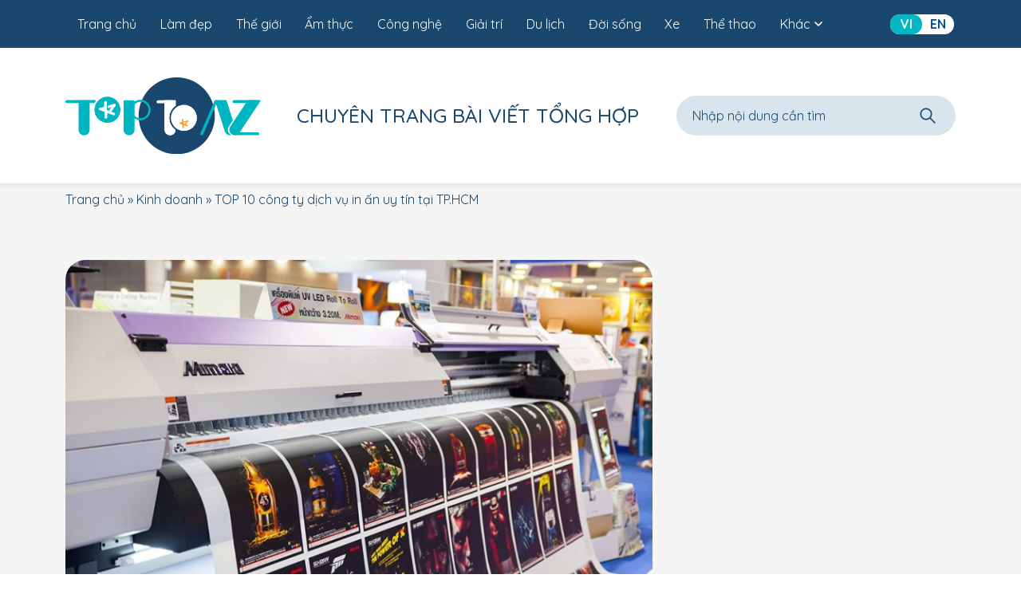

--- FILE ---
content_type: text/html; charset=UTF-8
request_url: https://top10az.com/dich-vu-in-an/
body_size: 17636
content:
<!DOCTYPE html>
<html lang="vi" prefix="og: https://ogp.me/ns#">

<head>
	<title>TOP 10 công ty dịch vụ in ấn uy tín tại TP.HCM - TOP10AZ</title>
	<meta charset="UTF-8" />
	<meta name="viewport" content="width=device-width, user-scalable=yes">

			<link rel="icon" href="https://top10az.com/wp-content/uploads/2021/04/favicon-top10az.jpg" type="image/x-icon" />
		<link rel="shortcut icon" href="https://top10az.com/wp-content/uploads/2021/04/favicon-top10az.jpg" type="image/x-icon" />
	
		<style>img:is([sizes="auto" i], [sizes^="auto," i]) { contain-intrinsic-size: 3000px 1500px }</style>
	
<!-- Search Engine Optimization by Rank Math - https://rankmath.com/ -->
<title>TOP 10 công ty dịch vụ in ấn uy tín tại TP.HCM - TOP10AZ</title>
<meta name="description" content="n đang có nhu cầu tìm kiếm một địa chỉ in ấn vừa đảm bảo chất lượng vừa có mức giá cả phải chăng tại Thành phố Hồ Chí Minh? Top 10 công ty dịch vụ in ấn uy tín tại TP.HCM mà Top10AZ muốn giới thiệu ngay sau đây sẽ giúp bạn không phải băn khoăn hay lo lắng về vấn đề này nữa. Hãy đồng hành cùng chúng tôi cho đến cuối bài viết nhé!"/>
<meta name="robots" content="follow, index, max-snippet:-1, max-video-preview:-1, max-image-preview:large"/>
<link rel="canonical" href="https://top10az.com/dich-vu-in-an/" />
<meta property="og:locale" content="vi_VN" />
<meta property="og:type" content="article" />
<meta property="og:title" content="TOP 10 công ty dịch vụ in ấn uy tín tại TP.HCM - TOP10AZ" />
<meta property="og:description" content="n đang có nhu cầu tìm kiếm một địa chỉ in ấn vừa đảm bảo chất lượng vừa có mức giá cả phải chăng tại Thành phố Hồ Chí Minh? Top 10 công ty dịch vụ in ấn uy tín tại TP.HCM mà Top10AZ muốn giới thiệu ngay sau đây sẽ giúp bạn không phải băn khoăn hay lo lắng về vấn đề này nữa. Hãy đồng hành cùng chúng tôi cho đến cuối bài viết nhé!" />
<meta property="og:url" content="https://top10az.com/dich-vu-in-an/" />
<meta property="og:site_name" content="TOP10AZ" />
<meta property="article:section" content="Kinh doanh" />
<meta property="og:updated_time" content="2025-09-01T10:39:39+07:00" />
<meta property="og:image" content="https://top10az.com/wp-content/uploads/2021/10/cong-ty-in-an-bien-hoa-dong-nai.jpg" />
<meta property="og:image:secure_url" content="https://top10az.com/wp-content/uploads/2021/10/cong-ty-in-an-bien-hoa-dong-nai.jpg" />
<meta property="og:image:width" content="900" />
<meta property="og:image:height" content="600" />
<meta property="og:image:alt" content="Dịch vụ in ấn uy tín tại TP.HCM" />
<meta property="og:image:type" content="image/jpeg" />
<meta property="article:published_time" content="2021-10-22T07:00:00+07:00" />
<meta property="article:modified_time" content="2025-09-01T10:39:39+07:00" />
<meta name="twitter:card" content="summary_large_image" />
<meta name="twitter:title" content="TOP 10 công ty dịch vụ in ấn uy tín tại TP.HCM - TOP10AZ" />
<meta name="twitter:description" content="n đang có nhu cầu tìm kiếm một địa chỉ in ấn vừa đảm bảo chất lượng vừa có mức giá cả phải chăng tại Thành phố Hồ Chí Minh? Top 10 công ty dịch vụ in ấn uy tín tại TP.HCM mà Top10AZ muốn giới thiệu ngay sau đây sẽ giúp bạn không phải băn khoăn hay lo lắng về vấn đề này nữa. Hãy đồng hành cùng chúng tôi cho đến cuối bài viết nhé!" />
<meta name="twitter:image" content="https://top10az.com/wp-content/uploads/2021/10/cong-ty-in-an-bien-hoa-dong-nai.jpg" />
<meta name="twitter:label1" content="Written by" />
<meta name="twitter:data1" content="Sophie" />
<meta name="twitter:label2" content="Time to read" />
<meta name="twitter:data2" content="Less than a minute" />
<script type="application/ld+json" class="rank-math-schema">{"@context":"https://schema.org","@graph":[{"@type":"Organization","@id":"https://top10az.com/#organization","name":"Top 10 AZ","url":"https://top10az.com","logo":{"@type":"ImageObject","@id":"https://top10az.com/#logo","url":"https://top10az.com/wp-content/uploads/2021/04/logo-top10az.png","contentUrl":"https://top10az.com/wp-content/uploads/2021/04/logo-top10az.png","caption":"Top 10 AZ","inLanguage":"vi","width":"250","height":"44"}},{"@type":"WebSite","@id":"https://top10az.com/#website","url":"https://top10az.com","name":"Top 10 AZ","publisher":{"@id":"https://top10az.com/#organization"},"inLanguage":"vi"},{"@type":"ImageObject","@id":"https://top10az.com/wp-content/uploads/2021/10/cong-ty-in-an-bien-hoa-dong-nai.jpg","url":"https://top10az.com/wp-content/uploads/2021/10/cong-ty-in-an-bien-hoa-dong-nai.jpg","width":"900","height":"600","caption":"D\u1ecbch v\u1ee5 in \u1ea5n uy t\u00edn t\u1ea1i TP.HCM","inLanguage":"vi"},{"@type":"BreadcrumbList","@id":"https://top10az.com/dich-vu-in-an/#breadcrumb","itemListElement":[{"@type":"ListItem","position":"1","item":{"@id":"https://top10az.com","name":"Trang ch\u1ee7"}},{"@type":"ListItem","position":"2","item":{"@id":"https://top10az.com/kinh-doanh/","name":"Kinh doanh"}},{"@type":"ListItem","position":"3","item":{"@id":"https://top10az.com/dich-vu-in-an/","name":"TOP 10 c\u00f4ng ty d\u1ecbch v\u1ee5 in \u1ea5n uy t\u00edn t\u1ea1i TP.HCM"}}]},{"@type":"WebPage","@id":"https://top10az.com/dich-vu-in-an/#webpage","url":"https://top10az.com/dich-vu-in-an/","name":"TOP 10 c\u00f4ng ty d\u1ecbch v\u1ee5 in \u1ea5n uy t\u00edn t\u1ea1i TP.HCM - TOP10AZ","datePublished":"2021-10-22T07:00:00+07:00","dateModified":"2025-09-01T10:39:39+07:00","isPartOf":{"@id":"https://top10az.com/#website"},"primaryImageOfPage":{"@id":"https://top10az.com/wp-content/uploads/2021/10/cong-ty-in-an-bien-hoa-dong-nai.jpg"},"inLanguage":"vi","breadcrumb":{"@id":"https://top10az.com/dich-vu-in-an/#breadcrumb"}},{"@type":"Person","@id":"https://top10az.com/author/sophie/","name":"Sophie","url":"https://top10az.com/author/sophie/","image":{"@type":"ImageObject","@id":"https://secure.gravatar.com/avatar/cdc7a2894049b916ece5248d3d3415b53bd5842580863497564cb2092af22456?s=96&amp;d=mm&amp;r=g","url":"https://secure.gravatar.com/avatar/cdc7a2894049b916ece5248d3d3415b53bd5842580863497564cb2092af22456?s=96&amp;d=mm&amp;r=g","caption":"Sophie","inLanguage":"vi"},"worksFor":{"@id":"https://top10az.com/#organization"}},{"@type":"BlogPosting","headline":"TOP 10 c\u00f4ng ty d\u1ecbch v\u1ee5 in \u1ea5n uy t\u00edn t\u1ea1i TP.HCM - TOP10AZ","keywords":"Dich Vu In An","datePublished":"2021-10-22T07:00:00+07:00","dateModified":"2025-09-01T10:39:39+07:00","articleSection":"Kinh doanh","author":{"@id":"https://top10az.com/author/sophie/","name":"Sophie"},"publisher":{"@id":"https://top10az.com/#organization"},"description":"n \u0111ang c\u00f3 nhu c\u1ea7u t\u00ecm ki\u1ebfm m\u1ed9t \u0111\u1ecba ch\u1ec9 in \u1ea5n v\u1eeba \u0111\u1ea3m b\u1ea3o ch\u1ea5t l\u01b0\u1ee3ng v\u1eeba c\u00f3 m\u1ee9c gi\u00e1 c\u1ea3 ph\u1ea3i ch\u0103ng t\u1ea1i Th\u00e0nh ph\u1ed1 H\u1ed3 Ch\u00ed Minh? Top 10 c\u00f4ng ty d\u1ecbch v\u1ee5 in \u1ea5n uy t\u00edn t\u1ea1i TP.HCM m\u00e0 Top10AZ mu\u1ed1n gi\u1edbi thi\u1ec7u ngay sau \u0111\u00e2y s\u1ebd gi\u00fap b\u1ea1n kh\u00f4ng ph\u1ea3i b\u0103n kho\u0103n hay lo l\u1eafng v\u1ec1 v\u1ea5n \u0111\u1ec1 n\u00e0y n\u1eefa. H\u00e3y \u0111\u1ed3ng h\u00e0nh c\u00f9ng ch\u00fang t\u00f4i cho \u0111\u1ebfn cu\u1ed1i b\u00e0i vi\u1ebft nh\u00e9!","name":"TOP 10 c\u00f4ng ty d\u1ecbch v\u1ee5 in \u1ea5n uy t\u00edn t\u1ea1i TP.HCM - TOP10AZ","@id":"https://top10az.com/dich-vu-in-an/#richSnippet","isPartOf":{"@id":"https://top10az.com/dich-vu-in-an/#webpage"},"image":{"@id":"https://top10az.com/wp-content/uploads/2021/10/cong-ty-in-an-bien-hoa-dong-nai.jpg"},"inLanguage":"vi","mainEntityOfPage":{"@id":"https://top10az.com/dich-vu-in-an/#webpage"}}]}</script>
<!-- /Rank Math WordPress SEO plugin -->

<link rel="alternate" type="application/rss+xml" title="TOP10AZ &raquo; TOP 10 công ty dịch vụ in ấn uy tín tại TP.HCM Dòng bình luận" href="https://top10az.com/dich-vu-in-an/feed/" />
<script>
window._wpemojiSettings = {"baseUrl":"https:\/\/s.w.org\/images\/core\/emoji\/16.0.1\/72x72\/","ext":".png","svgUrl":"https:\/\/s.w.org\/images\/core\/emoji\/16.0.1\/svg\/","svgExt":".svg","source":{"concatemoji":"https:\/\/top10az.com\/wp-includes\/js\/wp-emoji-release.min.js?ver=6.8.3"}};
/*! This file is auto-generated */
!function(s,n){var o,i,e;function c(e){try{var t={supportTests:e,timestamp:(new Date).valueOf()};sessionStorage.setItem(o,JSON.stringify(t))}catch(e){}}function p(e,t,n){e.clearRect(0,0,e.canvas.width,e.canvas.height),e.fillText(t,0,0);var t=new Uint32Array(e.getImageData(0,0,e.canvas.width,e.canvas.height).data),a=(e.clearRect(0,0,e.canvas.width,e.canvas.height),e.fillText(n,0,0),new Uint32Array(e.getImageData(0,0,e.canvas.width,e.canvas.height).data));return t.every(function(e,t){return e===a[t]})}function u(e,t){e.clearRect(0,0,e.canvas.width,e.canvas.height),e.fillText(t,0,0);for(var n=e.getImageData(16,16,1,1),a=0;a<n.data.length;a++)if(0!==n.data[a])return!1;return!0}function f(e,t,n,a){switch(t){case"flag":return n(e,"\ud83c\udff3\ufe0f\u200d\u26a7\ufe0f","\ud83c\udff3\ufe0f\u200b\u26a7\ufe0f")?!1:!n(e,"\ud83c\udde8\ud83c\uddf6","\ud83c\udde8\u200b\ud83c\uddf6")&&!n(e,"\ud83c\udff4\udb40\udc67\udb40\udc62\udb40\udc65\udb40\udc6e\udb40\udc67\udb40\udc7f","\ud83c\udff4\u200b\udb40\udc67\u200b\udb40\udc62\u200b\udb40\udc65\u200b\udb40\udc6e\u200b\udb40\udc67\u200b\udb40\udc7f");case"emoji":return!a(e,"\ud83e\udedf")}return!1}function g(e,t,n,a){var r="undefined"!=typeof WorkerGlobalScope&&self instanceof WorkerGlobalScope?new OffscreenCanvas(300,150):s.createElement("canvas"),o=r.getContext("2d",{willReadFrequently:!0}),i=(o.textBaseline="top",o.font="600 32px Arial",{});return e.forEach(function(e){i[e]=t(o,e,n,a)}),i}function t(e){var t=s.createElement("script");t.src=e,t.defer=!0,s.head.appendChild(t)}"undefined"!=typeof Promise&&(o="wpEmojiSettingsSupports",i=["flag","emoji"],n.supports={everything:!0,everythingExceptFlag:!0},e=new Promise(function(e){s.addEventListener("DOMContentLoaded",e,{once:!0})}),new Promise(function(t){var n=function(){try{var e=JSON.parse(sessionStorage.getItem(o));if("object"==typeof e&&"number"==typeof e.timestamp&&(new Date).valueOf()<e.timestamp+604800&&"object"==typeof e.supportTests)return e.supportTests}catch(e){}return null}();if(!n){if("undefined"!=typeof Worker&&"undefined"!=typeof OffscreenCanvas&&"undefined"!=typeof URL&&URL.createObjectURL&&"undefined"!=typeof Blob)try{var e="postMessage("+g.toString()+"("+[JSON.stringify(i),f.toString(),p.toString(),u.toString()].join(",")+"));",a=new Blob([e],{type:"text/javascript"}),r=new Worker(URL.createObjectURL(a),{name:"wpTestEmojiSupports"});return void(r.onmessage=function(e){c(n=e.data),r.terminate(),t(n)})}catch(e){}c(n=g(i,f,p,u))}t(n)}).then(function(e){for(var t in e)n.supports[t]=e[t],n.supports.everything=n.supports.everything&&n.supports[t],"flag"!==t&&(n.supports.everythingExceptFlag=n.supports.everythingExceptFlag&&n.supports[t]);n.supports.everythingExceptFlag=n.supports.everythingExceptFlag&&!n.supports.flag,n.DOMReady=!1,n.readyCallback=function(){n.DOMReady=!0}}).then(function(){return e}).then(function(){var e;n.supports.everything||(n.readyCallback(),(e=n.source||{}).concatemoji?t(e.concatemoji):e.wpemoji&&e.twemoji&&(t(e.twemoji),t(e.wpemoji)))}))}((window,document),window._wpemojiSettings);
</script>
<style id='wp-emoji-styles-inline-css'>

	img.wp-smiley, img.emoji {
		display: inline !important;
		border: none !important;
		box-shadow: none !important;
		height: 1em !important;
		width: 1em !important;
		margin: 0 0.07em !important;
		vertical-align: -0.1em !important;
		background: none !important;
		padding: 0 !important;
	}
</style>
<link rel='stylesheet' id='wp-block-library-css' href='https://top10az.com/wp-includes/css/dist/block-library/style.min.css?ver=6.8.3' media='all' />
<style id='classic-theme-styles-inline-css'>
/*! This file is auto-generated */
.wp-block-button__link{color:#fff;background-color:#32373c;border-radius:9999px;box-shadow:none;text-decoration:none;padding:calc(.667em + 2px) calc(1.333em + 2px);font-size:1.125em}.wp-block-file__button{background:#32373c;color:#fff;text-decoration:none}
</style>
<style id='global-styles-inline-css'>
:root{--wp--preset--aspect-ratio--square: 1;--wp--preset--aspect-ratio--4-3: 4/3;--wp--preset--aspect-ratio--3-4: 3/4;--wp--preset--aspect-ratio--3-2: 3/2;--wp--preset--aspect-ratio--2-3: 2/3;--wp--preset--aspect-ratio--16-9: 16/9;--wp--preset--aspect-ratio--9-16: 9/16;--wp--preset--color--black: #000000;--wp--preset--color--cyan-bluish-gray: #abb8c3;--wp--preset--color--white: #ffffff;--wp--preset--color--pale-pink: #f78da7;--wp--preset--color--vivid-red: #cf2e2e;--wp--preset--color--luminous-vivid-orange: #ff6900;--wp--preset--color--luminous-vivid-amber: #fcb900;--wp--preset--color--light-green-cyan: #7bdcb5;--wp--preset--color--vivid-green-cyan: #00d084;--wp--preset--color--pale-cyan-blue: #8ed1fc;--wp--preset--color--vivid-cyan-blue: #0693e3;--wp--preset--color--vivid-purple: #9b51e0;--wp--preset--gradient--vivid-cyan-blue-to-vivid-purple: linear-gradient(135deg,rgba(6,147,227,1) 0%,rgb(155,81,224) 100%);--wp--preset--gradient--light-green-cyan-to-vivid-green-cyan: linear-gradient(135deg,rgb(122,220,180) 0%,rgb(0,208,130) 100%);--wp--preset--gradient--luminous-vivid-amber-to-luminous-vivid-orange: linear-gradient(135deg,rgba(252,185,0,1) 0%,rgba(255,105,0,1) 100%);--wp--preset--gradient--luminous-vivid-orange-to-vivid-red: linear-gradient(135deg,rgba(255,105,0,1) 0%,rgb(207,46,46) 100%);--wp--preset--gradient--very-light-gray-to-cyan-bluish-gray: linear-gradient(135deg,rgb(238,238,238) 0%,rgb(169,184,195) 100%);--wp--preset--gradient--cool-to-warm-spectrum: linear-gradient(135deg,rgb(74,234,220) 0%,rgb(151,120,209) 20%,rgb(207,42,186) 40%,rgb(238,44,130) 60%,rgb(251,105,98) 80%,rgb(254,248,76) 100%);--wp--preset--gradient--blush-light-purple: linear-gradient(135deg,rgb(255,206,236) 0%,rgb(152,150,240) 100%);--wp--preset--gradient--blush-bordeaux: linear-gradient(135deg,rgb(254,205,165) 0%,rgb(254,45,45) 50%,rgb(107,0,62) 100%);--wp--preset--gradient--luminous-dusk: linear-gradient(135deg,rgb(255,203,112) 0%,rgb(199,81,192) 50%,rgb(65,88,208) 100%);--wp--preset--gradient--pale-ocean: linear-gradient(135deg,rgb(255,245,203) 0%,rgb(182,227,212) 50%,rgb(51,167,181) 100%);--wp--preset--gradient--electric-grass: linear-gradient(135deg,rgb(202,248,128) 0%,rgb(113,206,126) 100%);--wp--preset--gradient--midnight: linear-gradient(135deg,rgb(2,3,129) 0%,rgb(40,116,252) 100%);--wp--preset--font-size--small: 13px;--wp--preset--font-size--medium: 20px;--wp--preset--font-size--large: 36px;--wp--preset--font-size--x-large: 42px;--wp--preset--spacing--20: 0.44rem;--wp--preset--spacing--30: 0.67rem;--wp--preset--spacing--40: 1rem;--wp--preset--spacing--50: 1.5rem;--wp--preset--spacing--60: 2.25rem;--wp--preset--spacing--70: 3.38rem;--wp--preset--spacing--80: 5.06rem;--wp--preset--shadow--natural: 6px 6px 9px rgba(0, 0, 0, 0.2);--wp--preset--shadow--deep: 12px 12px 50px rgba(0, 0, 0, 0.4);--wp--preset--shadow--sharp: 6px 6px 0px rgba(0, 0, 0, 0.2);--wp--preset--shadow--outlined: 6px 6px 0px -3px rgba(255, 255, 255, 1), 6px 6px rgba(0, 0, 0, 1);--wp--preset--shadow--crisp: 6px 6px 0px rgba(0, 0, 0, 1);}:where(.is-layout-flex){gap: 0.5em;}:where(.is-layout-grid){gap: 0.5em;}body .is-layout-flex{display: flex;}.is-layout-flex{flex-wrap: wrap;align-items: center;}.is-layout-flex > :is(*, div){margin: 0;}body .is-layout-grid{display: grid;}.is-layout-grid > :is(*, div){margin: 0;}:where(.wp-block-columns.is-layout-flex){gap: 2em;}:where(.wp-block-columns.is-layout-grid){gap: 2em;}:where(.wp-block-post-template.is-layout-flex){gap: 1.25em;}:where(.wp-block-post-template.is-layout-grid){gap: 1.25em;}.has-black-color{color: var(--wp--preset--color--black) !important;}.has-cyan-bluish-gray-color{color: var(--wp--preset--color--cyan-bluish-gray) !important;}.has-white-color{color: var(--wp--preset--color--white) !important;}.has-pale-pink-color{color: var(--wp--preset--color--pale-pink) !important;}.has-vivid-red-color{color: var(--wp--preset--color--vivid-red) !important;}.has-luminous-vivid-orange-color{color: var(--wp--preset--color--luminous-vivid-orange) !important;}.has-luminous-vivid-amber-color{color: var(--wp--preset--color--luminous-vivid-amber) !important;}.has-light-green-cyan-color{color: var(--wp--preset--color--light-green-cyan) !important;}.has-vivid-green-cyan-color{color: var(--wp--preset--color--vivid-green-cyan) !important;}.has-pale-cyan-blue-color{color: var(--wp--preset--color--pale-cyan-blue) !important;}.has-vivid-cyan-blue-color{color: var(--wp--preset--color--vivid-cyan-blue) !important;}.has-vivid-purple-color{color: var(--wp--preset--color--vivid-purple) !important;}.has-black-background-color{background-color: var(--wp--preset--color--black) !important;}.has-cyan-bluish-gray-background-color{background-color: var(--wp--preset--color--cyan-bluish-gray) !important;}.has-white-background-color{background-color: var(--wp--preset--color--white) !important;}.has-pale-pink-background-color{background-color: var(--wp--preset--color--pale-pink) !important;}.has-vivid-red-background-color{background-color: var(--wp--preset--color--vivid-red) !important;}.has-luminous-vivid-orange-background-color{background-color: var(--wp--preset--color--luminous-vivid-orange) !important;}.has-luminous-vivid-amber-background-color{background-color: var(--wp--preset--color--luminous-vivid-amber) !important;}.has-light-green-cyan-background-color{background-color: var(--wp--preset--color--light-green-cyan) !important;}.has-vivid-green-cyan-background-color{background-color: var(--wp--preset--color--vivid-green-cyan) !important;}.has-pale-cyan-blue-background-color{background-color: var(--wp--preset--color--pale-cyan-blue) !important;}.has-vivid-cyan-blue-background-color{background-color: var(--wp--preset--color--vivid-cyan-blue) !important;}.has-vivid-purple-background-color{background-color: var(--wp--preset--color--vivid-purple) !important;}.has-black-border-color{border-color: var(--wp--preset--color--black) !important;}.has-cyan-bluish-gray-border-color{border-color: var(--wp--preset--color--cyan-bluish-gray) !important;}.has-white-border-color{border-color: var(--wp--preset--color--white) !important;}.has-pale-pink-border-color{border-color: var(--wp--preset--color--pale-pink) !important;}.has-vivid-red-border-color{border-color: var(--wp--preset--color--vivid-red) !important;}.has-luminous-vivid-orange-border-color{border-color: var(--wp--preset--color--luminous-vivid-orange) !important;}.has-luminous-vivid-amber-border-color{border-color: var(--wp--preset--color--luminous-vivid-amber) !important;}.has-light-green-cyan-border-color{border-color: var(--wp--preset--color--light-green-cyan) !important;}.has-vivid-green-cyan-border-color{border-color: var(--wp--preset--color--vivid-green-cyan) !important;}.has-pale-cyan-blue-border-color{border-color: var(--wp--preset--color--pale-cyan-blue) !important;}.has-vivid-cyan-blue-border-color{border-color: var(--wp--preset--color--vivid-cyan-blue) !important;}.has-vivid-purple-border-color{border-color: var(--wp--preset--color--vivid-purple) !important;}.has-vivid-cyan-blue-to-vivid-purple-gradient-background{background: var(--wp--preset--gradient--vivid-cyan-blue-to-vivid-purple) !important;}.has-light-green-cyan-to-vivid-green-cyan-gradient-background{background: var(--wp--preset--gradient--light-green-cyan-to-vivid-green-cyan) !important;}.has-luminous-vivid-amber-to-luminous-vivid-orange-gradient-background{background: var(--wp--preset--gradient--luminous-vivid-amber-to-luminous-vivid-orange) !important;}.has-luminous-vivid-orange-to-vivid-red-gradient-background{background: var(--wp--preset--gradient--luminous-vivid-orange-to-vivid-red) !important;}.has-very-light-gray-to-cyan-bluish-gray-gradient-background{background: var(--wp--preset--gradient--very-light-gray-to-cyan-bluish-gray) !important;}.has-cool-to-warm-spectrum-gradient-background{background: var(--wp--preset--gradient--cool-to-warm-spectrum) !important;}.has-blush-light-purple-gradient-background{background: var(--wp--preset--gradient--blush-light-purple) !important;}.has-blush-bordeaux-gradient-background{background: var(--wp--preset--gradient--blush-bordeaux) !important;}.has-luminous-dusk-gradient-background{background: var(--wp--preset--gradient--luminous-dusk) !important;}.has-pale-ocean-gradient-background{background: var(--wp--preset--gradient--pale-ocean) !important;}.has-electric-grass-gradient-background{background: var(--wp--preset--gradient--electric-grass) !important;}.has-midnight-gradient-background{background: var(--wp--preset--gradient--midnight) !important;}.has-small-font-size{font-size: var(--wp--preset--font-size--small) !important;}.has-medium-font-size{font-size: var(--wp--preset--font-size--medium) !important;}.has-large-font-size{font-size: var(--wp--preset--font-size--large) !important;}.has-x-large-font-size{font-size: var(--wp--preset--font-size--x-large) !important;}
:where(.wp-block-post-template.is-layout-flex){gap: 1.25em;}:where(.wp-block-post-template.is-layout-grid){gap: 1.25em;}
:where(.wp-block-columns.is-layout-flex){gap: 2em;}:where(.wp-block-columns.is-layout-grid){gap: 2em;}
:root :where(.wp-block-pullquote){font-size: 1.5em;line-height: 1.6;}
</style>
<link rel='stylesheet' id='bst-reboot-css' href='https://top10az.com/wp-content/themes/ru-top/assets/lib/bootstrap/5.2.3/css/bootstrap-reboot.min.css?ver=5.2.3' media='all' />
<link rel='stylesheet' id='bst-util-css' href='https://top10az.com/wp-content/themes/ru-top/assets/lib/bootstrap/5.2.3/css/bootstrap-utilities.min.css?ver=5.2.3' media='all' />
<link rel='stylesheet' id='bst-grid-css' href='https://top10az.com/wp-content/themes/ru-top/assets/lib/bootstrap/5.2.3/css/bootstrap-grid.min.css?ver=5.2.3' media='all' />
<link rel='stylesheet' id='splide-css' href='https://top10az.com/wp-content/themes/ru-top/assets/lib/splide/4.1.3/splide.min.css?ver=4.1.3' media='all' />
<link rel='stylesheet' id='datetime-css' href='https://top10az.com/wp-content/themes/ru-top/assets/lib/datetimepicker/jquery.datetimepicker.min.css?ver=1.0.0.3' media='all' />
<link rel='stylesheet' id='top10az-css' href='https://top10az.com/wp-content/themes/ru-top/assets/css/bundle.min.css?ver=1.0.0.3' media='all' />
<link rel='stylesheet' id='custom-css' href='https://top10az.com/wp-content/themes/ru-top/assets/css/custom.css?ver=2023.11.29' media='all' />
<script src="https://top10az.com/wp-content/themes/ru-top/assets/lib/jquery/jquery-3.6.1.min.js?ver=3.6.1" id="jQuery-js"></script>
<link rel="https://api.w.org/" href="https://top10az.com/wp-json/" /><link rel="alternate" title="JSON" type="application/json" href="https://top10az.com/wp-json/wp/v2/posts/14667" /><link rel="EditURI" type="application/rsd+xml" title="RSD" href="https://top10az.com/xmlrpc.php?rsd" />
<meta name="generator" content="WordPress 6.8.3" />
<link rel='shortlink' href='https://top10az.com/?p=14667' />
<link rel="alternate" title="oNhúng (JSON)" type="application/json+oembed" href="https://top10az.com/wp-json/oembed/1.0/embed?url=https%3A%2F%2Ftop10az.com%2Fdich-vu-in-an%2F" />
<link rel="alternate" title="oNhúng (XML)" type="text/xml+oembed" href="https://top10az.com/wp-json/oembed/1.0/embed?url=https%3A%2F%2Ftop10az.com%2Fdich-vu-in-an%2F&#038;format=xml" />

	<!-- Output embed code -->
	<!-- Google Tag Manager -->
<script>(function(w,d,s,l,i){w[l]=w[l]||[];w[l].push({'gtm.start':
new Date().getTime(),event:'gtm.js'});var f=d.getElementsByTagName(s)[0],
j=d.createElement(s),dl=l!='dataLayer'?'&l='+l:'';j.async=true;j.src=
'https://www.googletagmanager.com/gtm.js?id='+i+dl;f.parentNode.insertBefore(j,f);
})(window,document,'script','dataLayer','GTM-58FQ7N8');</script>
<!-- End Google Tag Manager --><script async src="https://pagead2.googlesyndication.com/pagead/js/adsbygoogle.js?client=ca-pub-1218389680938774"
     crossorigin="anonymous"></script></head>

<body data-rsssl=1 class="wp-singular post-template-default single single-post postid-14667 single-format-standard wp-embed-responsive wp-theme-ru-top vt-default">
	<!-- Output embed code -->
	<!-- Google Tag Manager (noscript) -->
<noscript><iframe src="https://www.googletagmanager.com/ns.html?id=GTM-58FQ7N8"
height="0" width="0" style="display:none;visibility:hidden"></iframe></noscript>
<!-- End Google Tag Manager (noscript) --><div id="ad-container" style="text-align: center;">
    <script type="text/javascript">
        // Lấy chiều rộng màn hình hiện tại
        var screenWidth = window.innerWidth || document.documentElement.clientWidth || document.body.clientWidth;

        if (screenWidth > 728) {
            // --- CẤU HÌNH CHO PC (Màn hình > 728px) ---
            atOptions = {
                'key' : '1dd7692b3f3d9d43cf434c2cf4d334fb',
                'format' : 'iframe',
                'height' : 90,
                'width' : 728,
                'params' : {}
            };
            // Gọi script invoke.js cho PC
            document.write('<scr' + 'ipt src="https://www.highperformanceformat.com/1dd7692b3f3d9d43cf434c2cf4d334fb/invoke.js"></scr' + 'ipt>');
        } else {
            // --- CẤU HÌNH CHO MOBILE (Màn hình <= 728px) ---
            atOptions = {
                'key' : 'e9d3d10684962c3a694640c76508babf',
                'format' : 'iframe',
                'height' : 50,
                'width' : 320,
                'params' : {}
            };
            // Gọi script invoke.js cho Mobile
            document.write('<scr' + 'ipt src="https://www.highperformanceformat.com/e9d3d10684962c3a694640c76508babf/invoke.js"></scr' + 'ipt>');
        }
    </script>
</div>
		<div class="vl-default vp-blog"> <!-- Close div in footer -->
		<header class="vl-header position-fixed" id="jsHeader">
			<div class="vl-top position-relative d-none d-xl-block">
				<div class="vl-top__container d-flex align-items-center container position-relative">
					<a href="https://top10az.com" class="vl-top__logo d-inline-flex text-uppercase align-items-center">
												<img width="132" height="133" src="https://top10az.com/wp-content/uploads/2023/02/logo.svg" alt="">
					</a>

					<nav class="vl-nav d-none d-xl-flex">
						<ul id="menu-main-menu-read" class="d-flex align-items-center justify-content-between"><li id="menu-item-18935" class="menu-item menu-item-type-post_type menu-item-object-page menu-item-home menu-item-18935"><a href="https://top10az.com/">Trang chủ</a></li>
<li id="menu-item-2371" class="menu-item menu-item-type-taxonomy menu-item-object-category menu-item-2371"><a href="https://top10az.com/lam-dep/">Làm đẹp</a></li>
<li id="menu-item-2374" class="menu-item menu-item-type-taxonomy menu-item-object-category menu-item-2374"><a href="https://top10az.com/the-gioi/">Thế giới</a></li>
<li id="menu-item-2362" class="menu-item menu-item-type-taxonomy menu-item-object-category menu-item-2362"><a href="https://top10az.com/am-thuc/">Ẩm thực</a></li>
<li id="menu-item-2363" class="menu-item menu-item-type-taxonomy menu-item-object-category menu-item-2363"><a href="https://top10az.com/cong-nghe/">Công nghệ</a></li>
<li id="menu-item-2367" class="menu-item menu-item-type-taxonomy menu-item-object-category menu-item-2367"><a href="https://top10az.com/giai-tri/">Giải trí</a></li>
<li id="menu-item-2365" class="menu-item menu-item-type-taxonomy menu-item-object-category menu-item-2365"><a href="https://top10az.com/du-lich/">Du lịch</a></li>
<li id="menu-item-2366" class="menu-item menu-item-type-taxonomy menu-item-object-category menu-item-2366"><a href="https://top10az.com/doi-song/">Đời sống</a></li>
<li id="menu-item-2377" class="menu-item menu-item-type-taxonomy menu-item-object-category menu-item-2377"><a href="https://top10az.com/xe/">Xe</a></li>
<li id="menu-item-2375" class="menu-item menu-item-type-taxonomy menu-item-object-category menu-item-2375"><a href="https://top10az.com/the-thao/">Thể thao</a></li>
<li id="menu-item-2392" class="menu-item menu-item-type-custom menu-item-object-custom menu-item-has-children menu-item-2392"><a href="#">Khác<svg class="v-icon jsIcon" data-id="i-arrow-down"></svg></a>
<ul class="sub-menu">
	<li id="menu-item-2372" class="menu-item menu-item-type-taxonomy menu-item-object-category menu-item-2372"><a href="https://top10az.com/mua-sam/">Mua sắm</a></li>
	<li id="menu-item-2368" class="menu-item menu-item-type-taxonomy menu-item-object-category menu-item-2368"><a href="https://top10az.com/giao-duc/">Giáo dục</a></li>
	<li id="menu-item-2369" class="menu-item menu-item-type-taxonomy menu-item-object-category menu-item-2369"><a href="https://top10az.com/khoa-hoc/">Khoa học</a></li>
	<li id="menu-item-2370" class="menu-item menu-item-type-taxonomy menu-item-object-category current-post-ancestor current-menu-parent current-post-parent menu-item-2370"><a href="https://top10az.com/kinh-doanh/">Kinh doanh</a></li>
	<li id="menu-item-2364" class="menu-item menu-item-type-taxonomy menu-item-object-category menu-item-2364"><a href="https://top10az.com/dich-vu/">Dịch vụ</a></li>
	<li id="menu-item-2373" class="menu-item menu-item-type-taxonomy menu-item-object-category menu-item-2373"><a href="https://top10az.com/suc-khoe/">Sức khỏe</a></li>
	<li id="menu-item-2376" class="menu-item menu-item-type-taxonomy menu-item-object-category menu-item-2376"><a href="https://top10az.com/thoi-trang/">Thời trang</a></li>
</ul>
</li>
</ul>					</nav>

					<!-- LynkNeo add language 2023/03/20 START -->
												<div class="vl-top__switch d-inline-flex">
																	<a lang="vi" hreflang="vi" href="https://top10az.com/dich-vu-in-an/" class="d-inline-flex align-items-center justify-content-center current">VI</a>
																	<a lang="en-GB" hreflang="en-GB" href="https://top10az.com/en/" class="d-inline-flex align-items-center justify-content-center">EN</a>
															</div>
																<!-- LynkNeo add language 2023/03/20 END -->


					<span class="vl-top__search d-inline-flex align-items-center justify-content-center jsPopupCall" data-popup="popup-search">
						<svg class="v-icon jsIcon" data-id="i-search"></svg>
					</span>
					<!-- LynkNeo Hide account menu -->
					<!-- <div class="vl-top__profile d-inline-flex align-items-center justify-content-center position-absolute">
						<span class="vl-top__avatar d-inline-flex align-items-center justify-content-center">
							<svg class="v-icon jsIcon" data-id="i-user"></svg>
						</span>
						<nav class="vl-top__nav position-absolute">
							<a href="#">Đăng ký</a>
							<a href="#">Đăng nhập</a>
						</nav>
					</div> -->
				</div>
			</div>

			<div class="vl-header__container position-relative container d-flex align-items-center justify-content-between">
				<a class="vl-header__logo d-inline-flex align-items-start flex-column flex-md-row text-uppercase align-items-md-center" href="https://top10az.com">
					<img width="132" height="133" src="https://top10az.com/wp-content/uploads/2023/02/logo.svg" alt="">
											<!-- LynkNeo fix Don't display slogan on mobile 2023/03/12 START -->
						<!-- <span class="d-inline-block"><?//=$slogan;?></span> -->
						<span class="d-none d-md-inline-block">CHUYÊN TRANG <br class="d-none d-md-block d-lg-none"/>BÀI VIẾT TỔNG HỢP</span>
						<!-- LynkNeo fix Don't display slogan on mobile 2023/03/12 END -->
									</a>

				<div class="vl-header__input d-none d-xl-inline-block position-relative">
					<form id="headsearch" role="search" method="get" action="https://top10az.com/">
												<input type="text" value="" name="s" id="s" class="keyword" autocomplete="off" placeholder="Nhập nội dung cần tìm">
						<button type="submit" id="search-submit" class="position-absolute">
							<svg class="v-icon jsIcon" data-id="i-search"></svg>
							<img class="jsSpinner" src="https://top10az.com/wp-content/themes/ru-top/assets/img/pro/icon/spinner.svg" alt="image">
						</button>
						<div id="search-result"></div>
					</form>
				</div>

				<a href="tel:0977514486" class="vl-header__tel d-inline-flex align-items-center justify-content-center d-xl-none position-absolute">
					<svg class="v-icon jsIcon" data-id="i-tel"></svg>
				</a>
				<span class="vl-header__search d-inline-flex align-items-center justify-content-center d-xl-none position-absolute jsPopupCall" data-popup="popup-search">
					<svg class="v-icon jsIcon" data-id="i-search"></svg>
				</span>
				<!-- LynkNeo Hide account menu -->
				<!-- <a href="/profile.html" class="vl-header__avatar position-absolute d-inline-flex d-xl-none align-items-center justify-content-center">
					<svg class="v-icon jsIcon" data-id="i-user"></svg>
				</a> -->
				<svg class="vl-nav__btn d-inline-block d-xl-none v-icon position-absolute" id="jsNavBtn" viewBox="0 0 100 100">
					<path d="m 30,33 h 40 c 0,0 9.044436,-0.654587 9.044436,-8.508902 0,-7.854315 -8.024349,-11.958003 -14.89975,-10.85914 -6.875401,1.098863 -13.637059,4.171617 -13.637059,16.368042 v 40"></path>
					<path d="m 30,50 h 40"></path>
					<path d="m 30,67 h 40 c 12.796276,0 15.357889,-11.717785 15.357889,-26.851538 0,-15.133752 -4.786586,-27.274118 -16.667516,-27.274118 -11.88093,0 -18.499247,6.994427 -18.435284,17.125656 l 0.252538,40"></path>
				</svg>
			</div>
		</header>

		<nav class="vl-nav position-fixed d-block d-xl-none" data-type="mobile" id="jsNav">
			<div class="vl-nav__wrap position-relative flex-wrap d-flex justify-content-between align-items-center">
				<!-- LynkNeo add logo on mobile nav 2023/03/12 START -->
									<a class="vl-nav__logo d-inline-flex align-items-start flex-column flex-md-row text-uppercase align-items-md-center" href="https://top10az.com">
						<img src="https://top10az.com/wp-content/uploads/2023/03/logo-mb-nav.png" alt="" height="133" width="132">
					</a>
								<!-- LynkNeo add logo on mobile nav 2023/03/12 END -->

				<!-- LynkNeo add language 2023/03/20 START -->
										<div class="vl-top__switch position-relative d-inline-flex">
															<a lang="vi" hreflang="vi" href="https://top10az.com/dich-vu-in-an/" class="d-inline-flex align-items-center justify-content-center current">VI</a>
															<a lang="en-GB" hreflang="en-GB" href="https://top10az.com/en/" class="d-inline-flex align-items-center justify-content-center">EN</a>
													</div>
													<!-- LynkNeo add language 2023/03/20 END -->

				<span class="vl-nav__close position-absolute d-inline-block" id="jsNavBtnClose">
					<svg class="v-icon jsIcon" data-id="i-close"></svg>
				</span>
			</div>

			<ul id="menu-main-menu-read-1" class="menu"><li class="menu-item menu-item-type-post_type menu-item-object-page menu-item-home menu-item-18935"><a href="https://top10az.com/">Trang chủ</a></li>
<li class="menu-item menu-item-type-taxonomy menu-item-object-category menu-item-2371"><a href="https://top10az.com/lam-dep/">Làm đẹp</a></li>
<li class="menu-item menu-item-type-taxonomy menu-item-object-category menu-item-2374"><a href="https://top10az.com/the-gioi/">Thế giới</a></li>
<li class="menu-item menu-item-type-taxonomy menu-item-object-category menu-item-2362"><a href="https://top10az.com/am-thuc/">Ẩm thực</a></li>
<li class="menu-item menu-item-type-taxonomy menu-item-object-category menu-item-2363"><a href="https://top10az.com/cong-nghe/">Công nghệ</a></li>
<li class="menu-item menu-item-type-taxonomy menu-item-object-category menu-item-2367"><a href="https://top10az.com/giai-tri/">Giải trí</a></li>
<li class="menu-item menu-item-type-taxonomy menu-item-object-category menu-item-2365"><a href="https://top10az.com/du-lich/">Du lịch</a></li>
<li class="menu-item menu-item-type-taxonomy menu-item-object-category menu-item-2366"><a href="https://top10az.com/doi-song/">Đời sống</a></li>
<li class="menu-item menu-item-type-taxonomy menu-item-object-category menu-item-2377"><a href="https://top10az.com/xe/">Xe</a></li>
<li class="menu-item menu-item-type-taxonomy menu-item-object-category menu-item-2375"><a href="https://top10az.com/the-thao/">Thể thao</a></li>
<li class="menu-item menu-item-type-custom menu-item-object-custom menu-item-has-children menu-item-2392"><i class="vc-nav__expand jsExpand"></i><a href="#">Khác</a>
<ul class="sub-menu">
	<li class="menu-item menu-item-type-taxonomy menu-item-object-category menu-item-2372"><a href="https://top10az.com/mua-sam/">Mua sắm</a></li>
	<li class="menu-item menu-item-type-taxonomy menu-item-object-category menu-item-2368"><a href="https://top10az.com/giao-duc/">Giáo dục</a></li>
	<li class="menu-item menu-item-type-taxonomy menu-item-object-category menu-item-2369"><a href="https://top10az.com/khoa-hoc/">Khoa học</a></li>
	<li class="menu-item menu-item-type-taxonomy menu-item-object-category current-post-ancestor current-menu-parent current-post-parent menu-item-2370"><a href="https://top10az.com/kinh-doanh/">Kinh doanh</a></li>
	<li class="menu-item menu-item-type-taxonomy menu-item-object-category menu-item-2364"><a href="https://top10az.com/dich-vu/">Dịch vụ</a></li>
	<li class="menu-item menu-item-type-taxonomy menu-item-object-category menu-item-2373"><a href="https://top10az.com/suc-khoe/">Sức khỏe</a></li>
	<li class="menu-item menu-item-type-taxonomy menu-item-object-category menu-item-2376"><a href="https://top10az.com/thoi-trang/">Thời trang</a></li>
</ul>
</li>
</ul>		</nav>

<article class="vc-blog">
	<div class="container">
			<div class="vl-breadcrumb">
		<span class="">
			<span>
				<nav aria-label="breadcrumbs" class="rank-math-breadcrumb"><p><a href="https://top10az.com">Trang chủ</a><span class="separator"> &raquo; </span><a href="https://top10az.com/kinh-doanh/">Kinh doanh</a><span class="separator"> &raquo; </span><span class="last">TOP 10 công ty dịch vụ in ấn uy tín tại TP.HCM</span></p></nav>			</span>
		</span>
	</div>
	
		<div class="v-new__post row">
			<div class="v-new__col col-12 col-md-12 col-lg-8 col-xl-8 col-xxl-8">
									<nav class="vc-blog__sticky d-md-inline-flex flex-md-column" id="jsBlogSticky">
																																		<a href="#" data-anchor="top1" class="d-inline-flex align-items-center justify-content-center jsAnchor" title="Công ty in ấn 123in –  Công ty in ấn tại TP.HCM">1</a>
																																											<a href="#" data-anchor="top2" class="d-inline-flex align-items-center justify-content-center jsAnchor" title="Công ty TNHH Thương mại Cao Hoàng Gia">2</a>
																																											<a href="#" data-anchor="top3" class="d-inline-flex align-items-center justify-content-center jsAnchor" title="Công TNHH Quảng cáo và Truyền thông Đại Dương">3</a>
																																											<a href="#" data-anchor="top4" class="d-inline-flex align-items-center justify-content-center jsAnchor" title="Công ty in ấn Vĩnh Trị">4</a>
																																											<a href="#" data-anchor="top5" class="d-inline-flex align-items-center justify-content-center jsAnchor" title="Công ty TNHH Quảng cáo – In ấn Thế Kỷ Vàng">5</a>
																																											<a href="#" data-anchor="top6" class="d-inline-flex align-items-center justify-content-center jsAnchor" title="Công ty in ấn Quang Minh">6</a>
																																											<a href="#" data-anchor="top7" class="d-inline-flex align-items-center justify-content-center jsAnchor" title="Công ty TNHH in Quang Hải 247">7</a>
																																											<a href="#" data-anchor="top8" class="d-inline-flex align-items-center justify-content-center jsAnchor" title="Công ty in ấn Hà Vũ">8</a>
																																											<a href="#" data-anchor="top9" class="d-inline-flex align-items-center justify-content-center jsAnchor" title="Công ty TNHH quảng cáo Hoàn Hảo">9</a>
																																											<a href="#" data-anchor="top10" class="d-inline-flex align-items-center justify-content-center jsAnchor" title="Công ty TNHH MTV Dịch vụ Việt Advertising">10</a>
																										</nav>
				
									<figure>
						<img src="https://top10az.com/wp-content/uploads/2021/10/cong-ty-in-an-bien-hoa-dong-nai-768x512.jpg" alt="TOP 10 công ty dịch vụ in ấn uy tín tại TP.HCM">
					</figure>
				
				<h1 class="vc-headline--blog">TOP 10 công ty dịch vụ in ấn uy tín tại TP.HCM</h1>

				<div class="vc-blog__wrap d-flex align-items-center">
					<span class="vc-blog__date d-inline-block">22/10/2021</span>

					<div class="vc-blog__box d-inline-flex align-items-center">
						<div class="vc-blog__fb">
							<div class="fb-like" data-href="https://top10az.com/dich-vu-in-an/" data-width="" data-layout="button_count" data-action="like" data-size="small" data-share="true"></div>
						</div>
					</div>
				</div>

				<div class="vc-blog__content text-center">
					
<p>Bạn đang có nhu cầu tìm kiếm một địa chỉ in ấn vừa đảm bảo chất lượng vừa có mức giá cả phải chăng tại Thành phố Hồ Chí Minh? <strong>Top 10 công ty dịch vụ in ấn uy tín tại TP.HCM</strong> mà <strong>Top10AZ</strong> muốn giới thiệu ngay sau đây sẽ giúp bạn không phải băn khoăn hay lo lắng về vấn đề này nữa. Hãy đồng hành cùng chúng tôi cho đến cuối bài viết nhé!</p>



<div class="wp-block-image"><figure class="aligncenter size-full is-resized"><img fetchpriority="high" decoding="async" src="https://top10az.com/wp-content/uploads/2021/10/an-pham-quang-cao.jpg" alt="In ấn - Dịch vụ tiết kiệm thời gian " class="wp-image-14679" width="548" height="411" srcset="https://top10az.com/wp-content/uploads/2021/10/an-pham-quang-cao.jpg 640w, https://top10az.com/wp-content/uploads/2021/10/an-pham-quang-cao-300x225.jpg 300w" sizes="(max-width: 548px) 100vw, 548px" /><figcaption><em>In ấn &#8211; Dịch vụ tiết kiệm thời gian (ảnh internet)</em></figcaption></figure>
				<div class="jsAnchorTarget" id="top1">
					<!-- LynkNeo fix long title make the width is squeezed 2023/02/25 START -->
					<!-- <h2 class="vc-blog__ttl d-flex align-items-center"> -->
					<h2 class="vc-blog__ttl d-inline-block align-items-center">
					<!-- LynkNeo fix long title make the width is squeezed 2023/02/25 END -->
						<span class="vc-blog__toolbar d-inline-flex align-items-center">
							<!-- <a href="#" class="d-inline-flex align-items-center jsLike" data-index="1" data-post="14667"> -->
							<button class="d-inline-flex align-items-center jsLike" data-index="1" data-post="14667">
								<img decoding="async" src="https://top10az.com/wp-content/themes/ru-top/assets/img/pro/icon/i-like.svg" alt="image" />
								<span>0</span>
							<!-- </a> -->
							</button>
							<!-- <a href="#" class="d-inline-flex align-items-center jsDislike" data-index="1" data-post="14667"> -->
							<button class="d-inline-flex align-items-center jsDislike" data-index="1" data-post="14667">
								<img decoding="async" src="https://top10az.com/wp-content/themes/ru-top/assets/img/pro/icon/i-like.svg" alt="image" />
								<span>0</span>
							<!-- </a> -->
							</button>
						</span>
						<span class="vc-blog__num d-inline-flex align-items-center justify-content-center">1</span>Công ty in ấn 123in –  Công ty in ấn tại TP.HCM												
						<!-- LynkNeo add top links 2023/11/13 START -->
												<!-- LynkNeo add top links 2023/11/13 END -->
					</h2>

					<p><!-- /wp:heading --></p>
<p><!-- wp:paragraph --></p>
<p>Dịch vụ in ấn là một nhu cầu cần thiết của nhiều cá nhân, tổ chức. Nếu như bạn đang cần tìm kiếm cho mình một công ty in ấn tại TPHCM thì dịch vụ 123in là gợi ý tuyệt vời dành cho các bạn.</p>
<p><!-- /wp:paragraph --></p>
<p><!-- wp:paragraph --></p>
<p>Với kinh nghiệm hơn 10 năm trong lĩnh vực in ấn phẩm marketing, ấn phẩm văn phòng, 123in là một trong những đơn vị uy tín tại TP.HCM. Hệ thống trang thiết bị máy in hiện đại, công nghệ cao đáp ứng nhu cầu từ cá nhân đến doanh nghiệp lớn, được đánh giá cao bởi độ chuẩn màu, thành phẩm tốt.</p>
<p><!-- /wp:paragraph --></p>
<p><!-- wp:paragraph --></p>
<p>Với mục tiêu trở thành đơn vị in ấn hàng đầu, dịch vụ in ấn 123in chuyên nghiệp hóa quy trình dịch vụ, từ khâu tư vấn và sản xuất đến cung ứng sản phẩm đến tay khách hàng.</p>
<p><!-- /wp:paragraph --></p>
<p><!-- wp:image {"align":"center","id":14669,"width":521,"height":338,"sizeSlug":"full","linkDestination":"none"} --></p>
<div class="wp-block-image">
<figure class="aligncenter size-full is-resized"><img decoding="async" loading="lazy" src="https://top10az.com/wp-content/uploads/2021/10/image-5.png" alt="Công ty in ấn 123in " class="wp-image-14669" width="521" height="338" srcset="https://top10az.com/wp-content/uploads/2021/10/image-5.png 370w, https://top10az.com/wp-content/uploads/2021/10/image-5-300x195.png 300w" sizes="auto, (max-width: 521px) 100vw, 521px" /><figcaption><em>Công ty in ấn 123in (ảnh internet)</em></figcaption></figure>
</div>
<p><!-- /wp:image --></p>
<p><!-- wp:heading --></p>
				</div>
									<div class="jsAnchorTarget" id="top2">
					<!-- LynkNeo fix long title make the width is squeezed 2023/02/25 START -->
					<!-- <h2 class="vc-blog__ttl d-flex align-items-center"> -->
					<h2 class="vc-blog__ttl d-inline-block align-items-center">
					<!-- LynkNeo fix long title make the width is squeezed 2023/02/25 END -->
						<span class="vc-blog__toolbar d-inline-flex align-items-center">
							<!-- <a href="#" class="d-inline-flex align-items-center jsLike" data-index="2" data-post="14667"> -->
							<button class="d-inline-flex align-items-center jsLike" data-index="2" data-post="14667">
								<img decoding="async" src="https://top10az.com/wp-content/themes/ru-top/assets/img/pro/icon/i-like.svg" alt="image" />
								<span>0</span>
							<!-- </a> -->
							</button>
							<!-- <a href="#" class="d-inline-flex align-items-center jsDislike" data-index="2" data-post="14667"> -->
							<button class="d-inline-flex align-items-center jsDislike" data-index="2" data-post="14667">
								<img decoding="async" src="https://top10az.com/wp-content/themes/ru-top/assets/img/pro/icon/i-like.svg" alt="image" />
								<span>0</span>
							<!-- </a> -->
							</button>
						</span>
						<span class="vc-blog__num d-inline-flex align-items-center justify-content-center">2</span>Công ty TNHH Thương mại Cao Hoàng Gia												
						<!-- LynkNeo add top links 2023/11/13 START -->
												<!-- LynkNeo add top links 2023/11/13 END -->
					</h2>

					<p><!-- /wp:heading --></p>
<p><!-- wp:paragraph --></p>
<p>Trong suốt nhiều năm hoạt động, Cao Hoàng Gia đã tạo dựng được một thương hiệu dịch vụ in ấn uy tín tại thị trường Việt Nam bắt đầu với hoạt động thiết kế, in ấn trong các lĩnh vực như: in biểu mẫu, tờ rơi, in bao thư, Name card, túi giấy hay hộp giấy…</p>
<p><!-- /wp:paragraph --></p>
<p><!-- wp:paragraph --></p>
<p>Bên cạnh đó, công ty in ấn Cao Hoàng Gia còn đáp ứng tất cả nhu cầu in offset từ in số lượng ít, in khổ lớn, in lấy liền… đẹp và chuyên nghiệp.&nbsp;</p>
<p><!-- /wp:paragraph --></p>
<p><!-- wp:paragraph --></p>
<p>Với đội ngũ nhân viên kỹ thuật có tay nghề cao, đầy kinh nghiệm và tâm huyết, Cao Hoàng Gia luôn sẵn sàng đồng hành phục vụ bạn một cách tốt nhất. Đó được xem như kim chỉ nam cho mọi hoạt động của công ty in ấn tại TPHCM này.</p>
<p><!-- /wp:paragraph --></p>
<p><!-- wp:image {"align":"center","id":14670,"width":464,"height":464,"sizeSlug":"full","linkDestination":"none"} --></p>
<div class="wp-block-image">
<figure class="aligncenter size-full is-resized"><img decoding="async" loading="lazy" src="https://top10az.com/wp-content/uploads/2021/10/image-52.jpeg" alt="Công ty TNHH Thương mại Cao Hoàng Gia " class="wp-image-14670" width="464" height="464" srcset="https://top10az.com/wp-content/uploads/2021/10/image-52.jpeg 400w, https://top10az.com/wp-content/uploads/2021/10/image-52-300x300.jpeg 300w, https://top10az.com/wp-content/uploads/2021/10/image-52-150x150.jpeg 150w" sizes="auto, (max-width: 464px) 100vw, 464px" /><figcaption><em>Công ty TNHH Thương mại Cao Hoàng Gia (ảnh internet)</em></figcaption></figure>
</div>
<p><!-- /wp:image --></p>
<p><!-- wp:heading --></p>
				</div>
									<div class="jsAnchorTarget" id="top3">
					<!-- LynkNeo fix long title make the width is squeezed 2023/02/25 START -->
					<!-- <h2 class="vc-blog__ttl d-flex align-items-center"> -->
					<h2 class="vc-blog__ttl d-inline-block align-items-center">
					<!-- LynkNeo fix long title make the width is squeezed 2023/02/25 END -->
						<span class="vc-blog__toolbar d-inline-flex align-items-center">
							<!-- <a href="#" class="d-inline-flex align-items-center jsLike" data-index="3" data-post="14667"> -->
							<button class="d-inline-flex align-items-center jsLike" data-index="3" data-post="14667">
								<img decoding="async" src="https://top10az.com/wp-content/themes/ru-top/assets/img/pro/icon/i-like.svg" alt="image" />
								<span>0</span>
							<!-- </a> -->
							</button>
							<!-- <a href="#" class="d-inline-flex align-items-center jsDislike" data-index="3" data-post="14667"> -->
							<button class="d-inline-flex align-items-center jsDislike" data-index="3" data-post="14667">
								<img decoding="async" src="https://top10az.com/wp-content/themes/ru-top/assets/img/pro/icon/i-like.svg" alt="image" />
								<span>0</span>
							<!-- </a> -->
							</button>
						</span>
						<span class="vc-blog__num d-inline-flex align-items-center justify-content-center">3</span>Công TNHH Quảng cáo và Truyền thông Đại Dương												
						<!-- LynkNeo add top links 2023/11/13 START -->
												<!-- LynkNeo add top links 2023/11/13 END -->
					</h2>

					<p><!-- /wp:heading --></p>
<p><!-- wp:paragraph --></p>
<p>Được thành lập vào năm 2007, công ty TNHH Quảng cáo và Truyền thông Đại Dương – là công ty chuyên về mảng thiết kế, quảng cáo, in ấn, xây dựng và phát triển thương hiệu được nhiều người biết đến và đánh giá cao.</p>
<p><!-- /wp:paragraph --></p>
<p><!-- wp:paragraph --></p>
<p>Không chỉ đơn thuần như thiết kế, in ấn hay quảng cáo, công ty hỗ trợ tư vấn cho khách hàng những yếu tố tạo nên sự sáng tạo khác biệt, giúp cho khách hàng của doanh nghiệp nhận ra bạn dễ dàng giữa muôn vàn đối thủ cạnh tranh trên thị trường.</p>
<p><!-- /wp:paragraph --></p>
<p><!-- wp:image {"align":"center","id":14671,"width":659,"height":418,"sizeSlug":"full","linkDestination":"none"} --></p>
<div class="wp-block-image">
<figure class="aligncenter size-full is-resized"><img decoding="async" loading="lazy" src="https://top10az.com/wp-content/uploads/2021/10/image-53.jpeg" alt="Công ty TNHH Quảng cáo và Truyền thông Đại Dương" class="wp-image-14671" width="659" height="418" srcset="https://top10az.com/wp-content/uploads/2021/10/image-53.jpeg 750w, https://top10az.com/wp-content/uploads/2021/10/image-53-300x190.jpeg 300w" sizes="auto, (max-width: 659px) 100vw, 659px" /><figcaption><em>Công ty TNHH Quảng cáo và Truyền thông Đại Dương (ảnh internet)</em></figcaption></figure>
</div>
<p><!-- /wp:image --></p>
<p><!-- wp:heading --></p>
				</div>
									<div class="jsAnchorTarget" id="top4">
					<!-- LynkNeo fix long title make the width is squeezed 2023/02/25 START -->
					<!-- <h2 class="vc-blog__ttl d-flex align-items-center"> -->
					<h2 class="vc-blog__ttl d-inline-block align-items-center">
					<!-- LynkNeo fix long title make the width is squeezed 2023/02/25 END -->
						<span class="vc-blog__toolbar d-inline-flex align-items-center">
							<!-- <a href="#" class="d-inline-flex align-items-center jsLike" data-index="4" data-post="14667"> -->
							<button class="d-inline-flex align-items-center jsLike" data-index="4" data-post="14667">
								<img decoding="async" src="https://top10az.com/wp-content/themes/ru-top/assets/img/pro/icon/i-like.svg" alt="image" />
								<span>0</span>
							<!-- </a> -->
							</button>
							<!-- <a href="#" class="d-inline-flex align-items-center jsDislike" data-index="4" data-post="14667"> -->
							<button class="d-inline-flex align-items-center jsDislike" data-index="4" data-post="14667">
								<img decoding="async" src="https://top10az.com/wp-content/themes/ru-top/assets/img/pro/icon/i-like.svg" alt="image" />
								<span>0</span>
							<!-- </a> -->
							</button>
						</span>
						<span class="vc-blog__num d-inline-flex align-items-center justify-content-center">4</span>Công ty in ấn Vĩnh Trị												
						<!-- LynkNeo add top links 2023/11/13 START -->
												<!-- LynkNeo add top links 2023/11/13 END -->
					</h2>

					<p><!-- /wp:heading --></p>
<p><!-- wp:paragraph --></p>
<p>Công ty in ấn Vĩnh Trị là một trong những công ty in ấn offset có giá rẻ tại Thành phố Hồ Chí Minh. Ra đời với nhiều giải pháp mang tính đột phá, mục đích hoạt động của công ty nhằm giúp doanh nghiệp nâng cao giá trị thương hiệu, sản phẩm,dịch vụ thông qua các ấn phẩm quảng cáo, hệ thống nhận diện thương hiệu, hệ thống website và dịch vụ quảng cáo tương tác.</p>
<p><!-- /wp:paragraph --></p>
<p><!-- wp:paragraph --></p>
<p>Công ty in ấn Vĩnh Trị chuyên cung cấp và thực hiện các hợp đồng in ấn phẩm, sách báo, tạp chí cho các đơn vị có nhu cầu trên địa bàn Thành phố Hồ Chí Minh cũng như các tỉnh lân cận. Với dịch vụ rẻ nhưng Vĩnh Trị sẽ khiến bạn hoàn toàn có thể yên tâm về chất lượng, thời gian hoàn thành, tính hiệu quả của chiến thuật và luôn đồng hành cùng doanh nghiệp của bạn trong việc quảng bá thương hiệu.</p>
<p><!-- /wp:paragraph --></p>
<p><!-- wp:image {"align":"center","id":14672,"width":437,"height":476,"sizeSlug":"full","linkDestination":"none"} --></p>
<div class="wp-block-image">
<figure class="aligncenter size-full is-resized"><img decoding="async" loading="lazy" src="https://top10az.com/wp-content/uploads/2021/10/image-54.jpeg" alt="Công ty in ấn Vĩnh Trị " class="wp-image-14672" width="437" height="476" srcset="https://top10az.com/wp-content/uploads/2021/10/image-54.jpeg 360w, https://top10az.com/wp-content/uploads/2021/10/image-54-276x300.jpeg 276w" sizes="auto, (max-width: 437px) 100vw, 437px" /><figcaption><em>Công ty in ấn Vĩnh Trị (ảnh internet)</em></figcaption></figure>
</div>
<p><!-- /wp:image --></p>
<p><!-- wp:heading --></p>
				</div>
									<div class="jsAnchorTarget" id="top5">
					<!-- LynkNeo fix long title make the width is squeezed 2023/02/25 START -->
					<!-- <h2 class="vc-blog__ttl d-flex align-items-center"> -->
					<h2 class="vc-blog__ttl d-inline-block align-items-center">
					<!-- LynkNeo fix long title make the width is squeezed 2023/02/25 END -->
						<span class="vc-blog__toolbar d-inline-flex align-items-center">
							<!-- <a href="#" class="d-inline-flex align-items-center jsLike" data-index="5" data-post="14667"> -->
							<button class="d-inline-flex align-items-center jsLike" data-index="5" data-post="14667">
								<img decoding="async" src="https://top10az.com/wp-content/themes/ru-top/assets/img/pro/icon/i-like.svg" alt="image" />
								<span>0</span>
							<!-- </a> -->
							</button>
							<!-- <a href="#" class="d-inline-flex align-items-center jsDislike" data-index="5" data-post="14667"> -->
							<button class="d-inline-flex align-items-center jsDislike" data-index="5" data-post="14667">
								<img decoding="async" src="https://top10az.com/wp-content/themes/ru-top/assets/img/pro/icon/i-like.svg" alt="image" />
								<span>0</span>
							<!-- </a> -->
							</button>
						</span>
						<span class="vc-blog__num d-inline-flex align-items-center justify-content-center">5</span>Công ty TNHH Quảng cáo – In ấn Thế Kỷ Vàng												
						<!-- LynkNeo add top links 2023/11/13 START -->
												<!-- LynkNeo add top links 2023/11/13 END -->
					</h2>

					<p><!-- /wp:heading --></p>
<p><!-- wp:paragraph --></p>
<p>Thế Kỷ Vàng là một trong những công ty in phun khổ lớn, in offset bằng công nghệ tiên tiến, hiện đại nhất, in sản phẩm với chất lượng cao sẽ đáp ứng được những khách hàng khó tính nhất.&nbsp;</p>
<p><!-- /wp:paragraph --></p>
<p><!-- wp:paragraph --></p>
<p>Công ty sở hữu đội ngũ công nhân và nhân viên năng động, nhiều kinh nghiệm, phục vụ kịp thời những lô hàng gấp và số lượng lớn.Ngoài ra, sản phẩm in ấn và quảng cáo của công ty cũng rất đa dạng, trên nhiều chất liệu: In hiflex, in decal, in pp, in vải silk, in backlit film, in túi giấy, tờ rơi, catalogue, bao thư…</p>
<p><!-- /wp:paragraph --></p>
<p><!-- wp:image {"align":"center","id":14673,"width":525,"height":525,"sizeSlug":"full","linkDestination":"none"} --></p>
<div class="wp-block-image">
<figure class="aligncenter size-full is-resized"><img decoding="async" loading="lazy" src="https://top10az.com/wp-content/uploads/2021/10/image-55.jpeg" alt="Công ty TNHH Quảng cáo – In ấn Thế Kỷ Vàng " class="wp-image-14673" width="525" height="525" srcset="https://top10az.com/wp-content/uploads/2021/10/image-55.jpeg 500w, https://top10az.com/wp-content/uploads/2021/10/image-55-300x300.jpeg 300w, https://top10az.com/wp-content/uploads/2021/10/image-55-150x150.jpeg 150w" sizes="auto, (max-width: 525px) 100vw, 525px" /><figcaption><em>Công ty TNHH Quảng cáo – In ấn Thế Kỷ Vàng (ảnh internet)</em></figcaption></figure>
</div>
<p><!-- /wp:image --></p>
<p><!-- wp:heading --></p>
				</div>
									<div class="jsAnchorTarget" id="top6">
					<!-- LynkNeo fix long title make the width is squeezed 2023/02/25 START -->
					<!-- <h2 class="vc-blog__ttl d-flex align-items-center"> -->
					<h2 class="vc-blog__ttl d-inline-block align-items-center">
					<!-- LynkNeo fix long title make the width is squeezed 2023/02/25 END -->
						<span class="vc-blog__toolbar d-inline-flex align-items-center">
							<!-- <a href="#" class="d-inline-flex align-items-center jsLike" data-index="6" data-post="14667"> -->
							<button class="d-inline-flex align-items-center jsLike" data-index="6" data-post="14667">
								<img decoding="async" src="https://top10az.com/wp-content/themes/ru-top/assets/img/pro/icon/i-like.svg" alt="image" />
								<span>0</span>
							<!-- </a> -->
							</button>
							<!-- <a href="#" class="d-inline-flex align-items-center jsDislike" data-index="6" data-post="14667"> -->
							<button class="d-inline-flex align-items-center jsDislike" data-index="6" data-post="14667">
								<img decoding="async" src="https://top10az.com/wp-content/themes/ru-top/assets/img/pro/icon/i-like.svg" alt="image" />
								<span>0</span>
							<!-- </a> -->
							</button>
						</span>
						<span class="vc-blog__num d-inline-flex align-items-center justify-content-center">6</span>Công ty in ấn Quang Minh												
						<!-- LynkNeo add top links 2023/11/13 START -->
												<!-- LynkNeo add top links 2023/11/13 END -->
					</h2>

					<p><!-- /wp:heading --></p>
<p><!-- wp:paragraph --></p>
<p>Hoạt động uy tín trong lĩnh vực in ấn và quảng cáo cùng với trang thiết bị hiện đại,đội ngũ cán bộ công nhân viên trẻ tuổi đời, vững tuổi nghề, công ty in ấn Quang Minh cam kết đáp ứng mọi yêu cầu khắt khe nhất của khách hàng.</p>
<p><!-- /wp:paragraph --></p>
<p><!-- wp:paragraph --></p>
<p>Các sản phẩm in ấn của Quang Minh cần phải kể đến như: In các sản phẩm giấy (danh thiếp, thiệp cưới, tờ gấp, tờ bướm, tờ rơi,thực đơn, hóa đơn, phiếu thu, chi…) trên mọi chất liệu và in các sản phẩm bao bì nhựa (khắc trục và in túi xốp nhựa HD, túi xốp nhựa PE, túi xốp siêu thị, bao đựng trà, bao bì bột giặt, bao tự hủy….).</p>
<p><!-- /wp:paragraph --></p>
<p><!-- wp:image {"align":"center","id":14674,"width":552,"height":368,"sizeSlug":"full","linkDestination":"none"} --></p>
<div class="wp-block-image">
<figure class="aligncenter size-full is-resized"><img decoding="async" loading="lazy" src="https://top10az.com/wp-content/uploads/2021/10/image-56.jpeg" alt="Công ty in ấn Quang Minh " class="wp-image-14674" width="552" height="368" srcset="https://top10az.com/wp-content/uploads/2021/10/image-56.jpeg 480w, https://top10az.com/wp-content/uploads/2021/10/image-56-300x200.jpeg 300w" sizes="auto, (max-width: 552px) 100vw, 552px" /><figcaption><em>Công ty in ấn Quang Minh (ảnh internet)</em></figcaption></figure>
</div>
<p><!-- /wp:image --></p>
<p><!-- wp:heading --></p>
				</div>
									<div class="jsAnchorTarget" id="top7">
					<!-- LynkNeo fix long title make the width is squeezed 2023/02/25 START -->
					<!-- <h2 class="vc-blog__ttl d-flex align-items-center"> -->
					<h2 class="vc-blog__ttl d-inline-block align-items-center">
					<!-- LynkNeo fix long title make the width is squeezed 2023/02/25 END -->
						<span class="vc-blog__toolbar d-inline-flex align-items-center">
							<!-- <a href="#" class="d-inline-flex align-items-center jsLike" data-index="7" data-post="14667"> -->
							<button class="d-inline-flex align-items-center jsLike" data-index="7" data-post="14667">
								<img decoding="async" src="https://top10az.com/wp-content/themes/ru-top/assets/img/pro/icon/i-like.svg" alt="image" />
								<span>0</span>
							<!-- </a> -->
							</button>
							<!-- <a href="#" class="d-inline-flex align-items-center jsDislike" data-index="7" data-post="14667"> -->
							<button class="d-inline-flex align-items-center jsDislike" data-index="7" data-post="14667">
								<img decoding="async" src="https://top10az.com/wp-content/themes/ru-top/assets/img/pro/icon/i-like.svg" alt="image" />
								<span>0</span>
							<!-- </a> -->
							</button>
						</span>
						<span class="vc-blog__num d-inline-flex align-items-center justify-content-center">7</span>Công ty TNHH in Quang Hải 247												
						<!-- LynkNeo add top links 2023/11/13 START -->
												<!-- LynkNeo add top links 2023/11/13 END -->
					</h2>

					<p><!-- /wp:heading --></p>
<p><!-- wp:paragraph --></p>
<p>Công ty TNHH in Quang Hải 247 là một nhà cung cấp dịch vụ in ấn và quảng cáo hàng đầu tại Thành phố Hồ Chí Minh cũng như khu vực lân cận. Công ty cung cấp chuyên nghiệp dịch vụ in các ấn phẩm như: tờ rơi, flyer – Name card, card visit – folder, kẹp file -túi giấy, hộp giấy – catalogue… và các ấn phẩm in trên giấy khác.</p>
<p><!-- /wp:paragraph --></p>
<p><!-- wp:paragraph --></p>
<p>Với đội ngũ nhân viên trẻ tuổi, được đào tạo bài bản, nhiệt huyết và năng động, cùng hệ thống máy móc hiện đại, Quang Hải sẽ mang tới cho bạn những dịch vụ in ấn với thời gian nhanh nhất, đảm bảo giá thành thấp nhất và chất lượng tốt nhất.</p>
<p><!-- /wp:paragraph --></p>
<p><!-- wp:image {"align":"center","id":14675,"width":614,"height":435,"sizeSlug":"full","linkDestination":"none"} --></p>
<div class="wp-block-image">
<figure class="aligncenter size-full is-resized"><img decoding="async" loading="lazy" src="https://top10az.com/wp-content/uploads/2021/10/image-57.jpeg" alt="Công ty TNHH in Quang Hải 247 " class="wp-image-14675" width="614" height="435" srcset="https://top10az.com/wp-content/uploads/2021/10/image-57.jpeg 660w, https://top10az.com/wp-content/uploads/2021/10/image-57-300x213.jpeg 300w" sizes="auto, (max-width: 614px) 100vw, 614px" /><figcaption><em>Công ty TNHH in Quang Hải 247 (ảnh internet)</em></figcaption></figure>
</div>
<p><!-- /wp:image --></p>
<p><!-- wp:heading --></p>
				</div>
									<div class="jsAnchorTarget" id="top8">
					<!-- LynkNeo fix long title make the width is squeezed 2023/02/25 START -->
					<!-- <h2 class="vc-blog__ttl d-flex align-items-center"> -->
					<h2 class="vc-blog__ttl d-inline-block align-items-center">
					<!-- LynkNeo fix long title make the width is squeezed 2023/02/25 END -->
						<span class="vc-blog__toolbar d-inline-flex align-items-center">
							<!-- <a href="#" class="d-inline-flex align-items-center jsLike" data-index="8" data-post="14667"> -->
							<button class="d-inline-flex align-items-center jsLike" data-index="8" data-post="14667">
								<img decoding="async" src="https://top10az.com/wp-content/themes/ru-top/assets/img/pro/icon/i-like.svg" alt="image" />
								<span>0</span>
							<!-- </a> -->
							</button>
							<!-- <a href="#" class="d-inline-flex align-items-center jsDislike" data-index="8" data-post="14667"> -->
							<button class="d-inline-flex align-items-center jsDislike" data-index="8" data-post="14667">
								<img decoding="async" src="https://top10az.com/wp-content/themes/ru-top/assets/img/pro/icon/i-like.svg" alt="image" />
								<span>0</span>
							<!-- </a> -->
							</button>
						</span>
						<span class="vc-blog__num d-inline-flex align-items-center justify-content-center">8</span>Công ty in ấn Hà Vũ												
						<!-- LynkNeo add top links 2023/11/13 START -->
												<!-- LynkNeo add top links 2023/11/13 END -->
					</h2>

					<p><!-- /wp:heading --></p>
<p><!-- wp:paragraph --></p>
<p>Hiện nay, công ty in ấn Hà Vũ đang đẩy mạnh công nghệ in offset, in phun, in lưới công nghiệp và in nhanh công nghệ cao, in nhanh lấy ngay cho các sản phẩm như in card visit, in thiệp, in thiệp cưới, in menu, in catalogue, in tờ rơi…&nbsp;</p>
<p><!-- /wp:paragraph --></p>
<p><!-- wp:paragraph --></p>
<p>Đặc biệt công ty đã đầu tư máy và thiết bị in chuyên dụng cho in áo (áo thun, áo đồng phục), in mũ, in túi giấy và in túi vải. Máy in chuyên dụng cho in hóa đơn, in phiếu xuất kho, nhập kho, in phiếu giao hàng có đánh số nhảy và may đường xé tự động với độ chính xác tuyệt đối.</p>
<p><!-- /wp:paragraph --></p>
<p><!-- wp:paragraph --></p>
<p>Hơn hết, công ty cam kết về thiết kế kể cả thiết kế trực tiếp hay gián tiếp đều được tương tác qua lại giữa designer và khách hàng cho đến khi ưng ý mới chuyển qua công đoạn in sản xuất. Tất cả các ấn phẩm thuộc chất liệu giấy đều được in trên máy offset 4 màu khổ lớn của Nhật và Đức, đảm bảo độ chồng màu chính xác cao, màu sắc tươi sáng, tiến độ nhanh, đáp ứng yêu cầu lấy hàng gấp cho khách hàng.</p>
<p><!-- /wp:paragraph --></p>
<p><!-- wp:image {"align":"center","id":14676,"width":638,"height":406,"sizeSlug":"full","linkDestination":"none"} --></p>
<div class="wp-block-image">
<figure class="aligncenter size-full is-resized"><img decoding="async" loading="lazy" src="https://top10az.com/wp-content/uploads/2021/10/image-6.png" alt="Công ty in ấn Hà Vũ " class="wp-image-14676" width="638" height="406" srcset="https://top10az.com/wp-content/uploads/2021/10/image-6.png 628w, https://top10az.com/wp-content/uploads/2021/10/image-6-300x191.png 300w" sizes="auto, (max-width: 638px) 100vw, 638px" /><figcaption><em>Công ty in ấn Hà Vũ (ảnh internet)</em></figcaption></figure>
</div>
<p><!-- /wp:image --></p>
<p><!-- wp:heading --></p>
				</div>
									<div class="jsAnchorTarget" id="top9">
					<!-- LynkNeo fix long title make the width is squeezed 2023/02/25 START -->
					<!-- <h2 class="vc-blog__ttl d-flex align-items-center"> -->
					<h2 class="vc-blog__ttl d-inline-block align-items-center">
					<!-- LynkNeo fix long title make the width is squeezed 2023/02/25 END -->
						<span class="vc-blog__toolbar d-inline-flex align-items-center">
							<!-- <a href="#" class="d-inline-flex align-items-center jsLike" data-index="9" data-post="14667"> -->
							<button class="d-inline-flex align-items-center jsLike" data-index="9" data-post="14667">
								<img decoding="async" src="https://top10az.com/wp-content/themes/ru-top/assets/img/pro/icon/i-like.svg" alt="image" />
								<span>0</span>
							<!-- </a> -->
							</button>
							<!-- <a href="#" class="d-inline-flex align-items-center jsDislike" data-index="9" data-post="14667"> -->
							<button class="d-inline-flex align-items-center jsDislike" data-index="9" data-post="14667">
								<img decoding="async" src="https://top10az.com/wp-content/themes/ru-top/assets/img/pro/icon/i-like.svg" alt="image" />
								<span>0</span>
							<!-- </a> -->
							</button>
						</span>
						<span class="vc-blog__num d-inline-flex align-items-center justify-content-center">9</span>Công ty TNHH quảng cáo Hoàn Hảo												
						<!-- LynkNeo add top links 2023/11/13 START -->
												<!-- LynkNeo add top links 2023/11/13 END -->
					</h2>

					<p><!-- /wp:heading --></p>
<p><!-- wp:paragraph --></p>
<p>Mặc dù mới được thành lập vào giữa năm 2013 nhưng Hoàn Hảo cũng được xem là một trong những công ty in ấn có tiếng trên địa bàn Sài Gòn. Không chỉ cung cấp đến khách hàng những sản phẩm quảng cáo, in ấn chất lượng mà giá cả ở đây cũng rất hợp lý.&nbsp;</p>
<p><!-- /wp:paragraph --></p>
<p><!-- wp:paragraph --></p>
<p>Hơn nữa, sự phục vụ tận tình, đúng hẹn và dịch vụ sau bán hàng hoàn hảo cũng chính là thế mạnh của công ty. Bởi ngay từ khi thành lập, Hoàn Hảo đã xác định sứ mệnh của mình là trở thành người bạn đồng hành tin cậy nâng bước thành công của khách hàng nên công ty luôn nỗ lực và không ngừng sáng tạo để mang đến sự hài lòng cho bạn.</p>
<p><!-- /wp:paragraph --></p>
<p><!-- wp:image {"align":"center","id":14677,"width":574,"height":348,"sizeSlug":"full","linkDestination":"none"} --></p>
<div class="wp-block-image">
<figure class="aligncenter size-full is-resized"><img decoding="async" loading="lazy" src="https://top10az.com/wp-content/uploads/2021/10/image-58.jpeg" alt="Công ty TNHH quảng cáo Hoàn Hảo " class="wp-image-14677" width="574" height="348" srcset="https://top10az.com/wp-content/uploads/2021/10/image-58.jpeg 512w, https://top10az.com/wp-content/uploads/2021/10/image-58-300x182.jpeg 300w" sizes="auto, (max-width: 574px) 100vw, 574px" /><figcaption><em>Công ty TNHH quảng cáo Hoàn Hảo (ảnh internet)</em></figcaption></figure>
</div>
<p><!-- /wp:image --></p>
<p><!-- wp:heading --></p>
				</div>
									<div class="jsAnchorTarget" id="top10">
					<!-- LynkNeo fix long title make the width is squeezed 2023/02/25 START -->
					<!-- <h2 class="vc-blog__ttl d-flex align-items-center"> -->
					<h2 class="vc-blog__ttl d-inline-block align-items-center">
					<!-- LynkNeo fix long title make the width is squeezed 2023/02/25 END -->
						<span class="vc-blog__toolbar d-inline-flex align-items-center">
							<!-- <a href="#" class="d-inline-flex align-items-center jsLike" data-index="10" data-post="14667"> -->
							<button class="d-inline-flex align-items-center jsLike" data-index="10" data-post="14667">
								<img decoding="async" src="https://top10az.com/wp-content/themes/ru-top/assets/img/pro/icon/i-like.svg" alt="image" />
								<span>0</span>
							<!-- </a> -->
							</button>
							<!-- <a href="#" class="d-inline-flex align-items-center jsDislike" data-index="10" data-post="14667"> -->
							<button class="d-inline-flex align-items-center jsDislike" data-index="10" data-post="14667">
								<img decoding="async" src="https://top10az.com/wp-content/themes/ru-top/assets/img/pro/icon/i-like.svg" alt="image" />
								<span>0</span>
							<!-- </a> -->
							</button>
						</span>
						<span class="vc-blog__num d-inline-flex align-items-center justify-content-center">10</span>Công ty TNHH MTV Dịch vụ Việt Advertising												
						<!-- LynkNeo add top links 2023/11/13 START -->
												<!-- LynkNeo add top links 2023/11/13 END -->
					</h2>

					<p><!-- /wp:heading --></p>
<p><!-- wp:paragraph --></p>
<p>Việt Advertising cũng là một trong những đơn vị in offset, in ấn và in digital hiện đại, in tờ rơi, in name card, catalogue, băng rôn quảng cáo, in banner… lấy ngay với giá rẻ, đảm bảo chất lượng tại TP HCM.</p>
<p><!-- /wp:paragraph --></p>
<p><!-- wp:paragraph --></p>
<p>Ngoài ra, công ty Việt Advertising còn tư vấn, hỗ trợ trong thiết kế và tạo ra những sản phẩm có bố cục đầy đủ, hoàn chỉnh thông tin giúp đạt hiệu quả kinh tế cao nhất cho khách hàng.</p>
<p><!-- /wp:paragraph --></p>
<p><!-- wp:image {"align":"center","id":14678,"width":608,"height":380,"sizeSlug":"full","linkDestination":"none"} --></p>
<div class="wp-block-image">
<figure class="aligncenter size-full is-resized"><img decoding="async" loading="lazy" src="https://top10az.com/wp-content/uploads/2021/10/image-59.jpeg" alt="Công ty TNHH MTV Dịch vụ Việt Advertising " class="wp-image-14678" width="608" height="380" srcset="https://top10az.com/wp-content/uploads/2021/10/image-59.jpeg 650w, https://top10az.com/wp-content/uploads/2021/10/image-59-300x187.jpeg 300w" sizes="auto, (max-width: 608px) 100vw, 608px" /><figcaption><em>Công ty TNHH MTV Dịch vụ Việt Advertising (ảnh internet)</em></figcaption></figure>
</div>
<p><!-- /wp:image --></p>
<p><!-- wp:paragraph --></p>
<p><strong>Top10AZ</strong> hi vọng rằng, thông qua bài viết <strong>Top 10 công ty dịch vụ in ấn uy tín tại TP.HCM</strong> trên sẽ giúp bạn có thêm nhiều sự chọn lựa, phần nào giúp bạn tiết kiệm hơn về thời gian đi lại và chi phí khi cần in ấn. Hãy luôn cập nhật và ủng hộ <a href="https://top10az.com">top10az.com</a> để chúng tôi luôn có động lực chia sẻ những thông tin hữu ích nhất đến bạn nhé!</p>
<p><!-- /wp:paragraph --></p>
				</div>
										</div>

				
				
<!-- You can start editing here. -->


			<!-- If comments are closed. -->
		<p class="nocomments">Bình luận đã bị đóng.</p>

	
			</div>
			<div class="v-new__col col-12 col-md-12 col-lg-4 col-xl-4 col-xxl-4">
					<div class="vl-sidebar">
		<div class="vl-sidebar__post"><h4 class="vl-sidebar__head d-block text-uppercase">Bài viết mới nhất</h4><div class="vc-carousel--post carousel position-relative"><div class="splide jsCarouselPost"><div class="splide__track"><div class="splide__list">				<div class="splide__slide">
					<a href="https://top10az.com/top-10-cong-ty-uy-tin-nganh-nong-nghiep-cong-nghe-cao/" class="vc-post__item--small d-block">
						<div class="row">
							<div class="col-12 col-md-5 col-lg-5 col-xl-5 col-xxl-5">
								<span class="vc-post__avatar d-block position-relative">
									<img class="position-absolute" src="https://top10az.com/wp-content/uploads/2025/10/nong-nghiep-cong-nghe-cao-1-300x200.jpeg" alt="">								</span>
							</div>
							<div class="col-12 col-md-7 col-lg-7 col-xl-7 col-xxl-7">
								<div class="vc-post__box">
									<span class="vc-post__info d-block">08/08/2024</span>
									<span class="vc-post__ttl d-block">TOP 10 Công Ty Uy Tín Ngành Nông Nghiệp Công Nghệ Cao</span>
								</div>
							</div>
						</div>
					</a>
				</div>
								<div class="splide__slide">
					<a href="https://top10az.com/top-10-cong-ty-thuoc-thu-y-uy-tin-viet-nam/" class="vc-post__item--small d-block">
						<div class="row">
							<div class="col-12 col-md-5 col-lg-5 col-xl-5 col-xxl-5">
								<span class="vc-post__avatar d-block position-relative">
									<img class="position-absolute" src="https://top10az.com/wp-content/uploads/2021/12/top-10-cong-ty-thuoc-thu-y-uy-tin-300x300.png" alt="">								</span>
							</div>
							<div class="col-12 col-md-7 col-lg-7 col-xl-7 col-xxl-7">
								<div class="vc-post__box">
									<span class="vc-post__info d-block">08/08/2024</span>
									<span class="vc-post__ttl d-block">TOP 10 Công Ty Thuốc Thú Y Uy Tín Việt Nam</span>
								</div>
							</div>
						</div>
					</a>
				</div>
								<div class="splide__slide">
					<a href="https://top10az.com/top-10-benh-vien-rang-ham-mat-noi-tieng-tp-hcm/" class="vc-post__item--small d-block">
						<div class="row">
							<div class="col-12 col-md-5 col-lg-5 col-xl-5 col-xxl-5">
								<span class="vc-post__avatar d-block position-relative">
									<img class="position-absolute" src="https://top10az.com/wp-content/uploads/2021/07/top-10-benh-vien-rang-ham-mat-noi-tieng-tp-hcm-300x200.jpg" alt="">								</span>
							</div>
							<div class="col-12 col-md-7 col-lg-7 col-xl-7 col-xxl-7">
								<div class="vc-post__box">
									<span class="vc-post__info d-block">08/08/2024</span>
									<span class="vc-post__ttl d-block">TOP 10 Bệnh Viện Răng Hàm Mặt Nổi Tiếng TP.HCM</span>
								</div>
							</div>
						</div>
					</a>
				</div>
								<div class="splide__slide">
					<a href="https://top10az.com/top-10-phu-kien-o-to-nhat-dinh-phai-co/" class="vc-post__item--small d-block">
						<div class="row">
							<div class="col-12 col-md-5 col-lg-5 col-xl-5 col-xxl-5">
								<span class="vc-post__avatar d-block position-relative">
									<img class="position-absolute" src="https://top10az.com/wp-content/uploads/2023/11/phu-kien-o-to-khong-the-thieu-300x200.jpg" alt="">								</span>
							</div>
							<div class="col-12 col-md-7 col-lg-7 col-xl-7 col-xxl-7">
								<div class="vc-post__box">
									<span class="vc-post__info d-block">08/08/2024</span>
									<span class="vc-post__ttl d-block">TOP 10 phụ kiện ô tô nhất định phải có</span>
								</div>
							</div>
						</div>
					</a>
				</div>
								<div class="splide__slide">
					<a href="https://top10az.com/top-10-vuon-trai-cay-noi-tieng-mien-tay/" class="vc-post__item--small d-block">
						<div class="row">
							<div class="col-12 col-md-5 col-lg-5 col-xl-5 col-xxl-5">
								<span class="vc-post__avatar d-block position-relative">
									<img class="position-absolute" src="https://top10az.com/wp-content/uploads/2021/12/TOP-10-vuon-trai-cay-noi-tieng-mien-Tay-300x188.jpg" alt="TOP 10 vườn trái cây nổi tiếng miền Tây">								</span>
							</div>
							<div class="col-12 col-md-7 col-lg-7 col-xl-7 col-xxl-7">
								<div class="vc-post__box">
									<span class="vc-post__info d-block">08/08/2024</span>
									<span class="vc-post__ttl d-block">TOP 10 vườn trái cây nổi tiếng miền Tây</span>
								</div>
							</div>
						</div>
					</a>
				</div>
								<div class="splide__slide">
					<a href="https://top10az.com/top-10-quan-cafe-co-capybara-o-viet-nam/" class="vc-post__item--small d-block">
						<div class="row">
							<div class="col-12 col-md-5 col-lg-5 col-xl-5 col-xxl-5">
								<span class="vc-post__avatar d-block position-relative">
									<img class="position-absolute" src="https://top10az.com/wp-content/uploads/2024/08/TOP-10-Cafe-Capybara-300x169.jpg" alt="">								</span>
							</div>
							<div class="col-12 col-md-7 col-lg-7 col-xl-7 col-xxl-7">
								<div class="vc-post__box">
									<span class="vc-post__info d-block">08/08/2024</span>
									<span class="vc-post__ttl d-block">TOP 10 Quán cafe có Capybara ở Việt Nam</span>
								</div>
							</div>
						</div>
					</a>
				</div>
				</div></div></div></div></div>	</div>
			</div>
		</div>
	</div>
</article>

		<!-- ================================================== -->
		<!-- FOOTER -->
		<!-- ================================================== -->
		<footer class="vl-footer">
			<div class="container">
				<div class="row">
					<div class="vl-footer__col col-12 col-md-8 col-lg-6 col-xl-6 col-xxl-6 text-center offset-md-2 offset-lg-3">
						<div class="vl-footer__box d-inline-block">
							<a href="https://top10az.com" class="vl-footer__logo d-inline-block">
																<img width="160" height="126" class="jsLazy" src="https://top10az.com/wp-content/themes/ru-top/assets/img/pro/common/img-lazy.png" data-src="https://top10az.com/wp-content/uploads/2023/02/logo-f.svg" alt="">
							</a>
															<div class="vl-footer__info">
									<p>Tại TOP10AZ chia sẻ những bài viết dạng danh sách tổng hợp từ tất cả các lĩnh vực khác nhau trong đời sống.</p>
								</div>
													</div>
					</div>
					<div class="vl-footer__col col-12 col-sm-7 col-md-8 col-lg-4 col-xl-4 col-xxl-4">
																			<h4 class="vl-footer__ttl d-inline-block text-uppercase">ĐƠN VỊ CHỦ QUẢN</h4>
																			<div class="vl-footer__info">
								<p class="text-uppercase">CÔNG TY TNHH GIẢI PHÁP DOANH NGHIỆP RU MEDIA</p>
<p>Trụ sở: 10 Đường 3B, Phường Bình Hưng Hòa, TP.HCM</p>
<p>Hotline: 036 268 0413</p>
<p>Email: <a href="/cdn-cgi/l/email-protection#660f080009261209165756071c4805090b"><span class="__cf_email__" data-cfemail="543d3a323b14203b246564352e7a373b39">[email&#160;protected]</span></a></p>
							</div>
											</div>
					<div class="vl-footer__col col-12 col-sm-5 col-md-4 col-lg-4 col-xl-4 col-xxl-4">
																			<h4 class="vl-footer__ttl d-inline-block text-uppercase">HỢP TÁC</h4>
																			<div class="vl-footer__info">
								<p>Các đề nghị hợp tác với TOP10AZ các bạn vui lòng gửi về địa chỉ:</p>
<p>Email: <a href="/cdn-cgi/l/email-protection#c5acaba3aa85b1aab5f4f5a4bfeba6aaa8"><span class="__cf_email__" data-cfemail="7a13141c153a0e150a4b4a1b0054191517">[email&#160;protected]</span></a></p>
<p>Xin cảm ơn!</p>
							</div>
						
																											<h4 class="vl-footer__ttl d-none d-lg-inline-block text-uppercase">MẠNG XÃ HỘI</h4>
														<nav class="vl-footer__social d-none d-lg-block">
																	<a class="d-inline-flex align-items-center justify-content-center" target="_blank" rel="nofollow" href="https://www.facebook.com/top10azdotcom">
										<svg class="v-icon jsIcon" data-id="i-facebook"></svg>									</a>
																	<a class="d-inline-flex align-items-center justify-content-center" target="_blank" rel="nofollow" href="https://youtube.com/@top10az">
										<svg class="v-icon jsIcon" data-id="i-youtube"></svg>									</a>
																	<a class="d-inline-flex align-items-center justify-content-center" target="_blank" rel="nofollow" href="https://www.tiktok.com/@top10az">
										<img src="https://top10az.com/wp-content/uploads/2023/06/tiktok_logo.png" alt="image" class="mr-2">									</a>
																	<a class="d-inline-flex align-items-center justify-content-center" target="_blank" rel="nofollow" href="https://open.spotify.com/show/667eT1YGV9g0gfYK2HFid2">
										<img src="https://top10az.com/wp-content/uploads/2023/07/Spotify_icon.png" alt="image" class="mr-2">									</a>
															</nav>
											</div>
					<div class="vl-footer__col col-12 col-sm-7 col-md-8 col-lg-4 col-xl-4 col-xxl-4">
																											<h4 class="vl-footer__ttl d-inline-block text-uppercase">DANH MỤC</h4>
														<nav class="vl-footer__nav">
								<div class="row">
																																						<div class="vl-footer__col col-5 col-md-4 col-lg-4 col-xl-4 col-xxl-4">
											<a href="https://top10az.com/thoi-trang/" class="d-inline-block" target="_self" rel="dofollow">Thời trang</a>
										</div>
																																							<div class="vl-footer__col col-7 col-md-8 col-lg-8 col-xl-8 col-xxl-8">
											<a href="https://top10az.com/the-gioi/" class="d-inline-block" target="_self" rel="dofollow">Thế giới</a>
										</div>
																																							<div class="vl-footer__col col-5 col-md-4 col-lg-4 col-xl-4 col-xxl-4">
											<a href="https://top10az.com/doi-song/" class="d-inline-block" target="_self" rel="dofollow">Đời sống</a>
										</div>
																																							<div class="vl-footer__col col-7 col-md-8 col-lg-8 col-xl-8 col-xxl-8">
											<a href="https://top10az.com/giao-duc/" class="d-inline-block" target="_self" rel="dofollow">Giáo dục</a>
										</div>
																																							<div class="vl-footer__col col-5 col-md-4 col-lg-4 col-xl-4 col-xxl-4">
											<a href="https://top10az.com/dich-vu/" class="d-inline-block" target="_self" rel="dofollow">Dịch vụ</a>
										</div>
																																							<div class="vl-footer__col col-7 col-md-8 col-lg-8 col-xl-8 col-xxl-8">
											<a href="https://top10az.com/xe/" class="d-inline-block" target="_self" rel="dofollow">Xe</a>
										</div>
																																							<div class="vl-footer__col col-5 col-md-4 col-lg-4 col-xl-4 col-xxl-4">
											<a href="https://top10az.com/the-thao/" class="d-inline-block" target="_self" rel="dofollow">Thể thao</a>
										</div>
																																							<div class="vl-footer__col col-7 col-md-8 col-lg-8 col-xl-8 col-xxl-8">
											<a href="https://top10az.com/suc-khoe/" class="d-inline-block" target="_self" rel="dofollow">Sức khỏe</a>
										</div>
																											</div>
							</nav>
											</div>
					<div class="vl-footer__col col-12 col-sm-5 col-md-4 col-lg-4 col-xl-4 col-xxl-4 d-block d-lg-none">
																					<h4 class="vl-footer__ttl d-inline-block text-uppercase">MẠNG XÃ HỘI</h4>
														<nav class="vl-footer__social">
																	<a class="d-inline-flex align-items-center justify-content-center" target="_blank" rel="nofollow" href="https://www.facebook.com/top10azdotcom">
										<svg class="v-icon jsIcon" data-id="i-facebook"></svg>									</a>
																	<a class="d-inline-flex align-items-center justify-content-center" target="_blank" rel="nofollow" href="https://youtube.com/@top10az">
										<svg class="v-icon jsIcon" data-id="i-youtube"></svg>									</a>
																	<a class="d-inline-flex align-items-center justify-content-center" target="_blank" rel="nofollow" href="https://www.tiktok.com/@top10az">
										<img src="https://top10az.com/wp-content/uploads/2023/06/tiktok_logo.png" alt="image" class="mr-2">									</a>
																	<a class="d-inline-flex align-items-center justify-content-center" target="_blank" rel="nofollow" href="https://open.spotify.com/show/667eT1YGV9g0gfYK2HFid2">
										<img src="https://top10az.com/wp-content/uploads/2023/07/Spotify_icon.png" alt="image" class="mr-2">									</a>
															</nav>
											</div>
				</div>

				<!-- ================================================== -->
				<!-- LynkNeo TODO Advertisement -->
				<!-- ================================================== -->
				<!-- <div class="vl-banner--img text-center">
					<a href="#" class="v-img--link">
						<img src="<?//=TOP_IMG;?>/pro/banner/bnr-1197x269.jpg" alt="image">
					</a>
				</div> -->
				<div class="vl-footer__copy">© 2022 TOP10AZ. Design by <a href="https://rumedia.vn" target="_blank" rel="follow">Ru Media</a></div>
			</div>
		</footer>

		<!-- ================================================== -->
		<!-- SEARCH MODAL -->
		<!-- ================================================== -->
		<div class="vl-popup--search position-fixed d-flex align-items-center justify-content-center jsPopup" id="popup-search">
			<div class="vl-popup__content position-relative text-center">
				<div class="vl-popup__input d-inline-block position-relative">
					<form role="search" method="get" action="https://top10az.com/">
												<input type="text" value="" name="s" id="s" autocomplete="off" placeholder="Nhập nội dung cần tìm">
						<button type="submit" class="position-absolute">
							<svg class="v-icon jsIcon" data-id="i-search"></svg>
						</button>
					</form>
				</div>
				<span class="vl-popup__close position-absolute d-inline-flex align-items-center justify-content-center jsPopupClose">
					<svg class="v-icon jsIcon" data-id="i-close2"></svg>
				</span>
			</div>
		</div>

		<!-- ================================================== -->
		<!-- AJAX spiner -->
		<!-- ================================================== -->
		<div class="ru-loading"></div>

		<span class="vl-totop d-inline-block position-fixed" id="jsToTop"></span>
	</div> <!-- Open div in header -->

	<script data-cfasync="false" src="/cdn-cgi/scripts/5c5dd728/cloudflare-static/email-decode.min.js"></script><script type="speculationrules">
{"prefetch":[{"source":"document","where":{"and":[{"href_matches":"\/*"},{"not":{"href_matches":["\/wp-*.php","\/wp-admin\/*","\/wp-content\/uploads\/*","\/wp-content\/*","\/wp-content\/plugins\/*","\/wp-content\/themes\/ru-top\/*","\/*\\?(.+)"]}},{"not":{"selector_matches":"a[rel~=\"nofollow\"]"}},{"not":{"selector_matches":".no-prefetch, .no-prefetch a"}}]},"eagerness":"conservative"}]}
</script>
<link rel='stylesheet' id='googleapis-css' href='https://fonts.googleapis.com?ver=6.8.3' media='all' />
<link rel='stylesheet' id='gstatic-css' href='https://fonts.gstatic.com?ver=6.8.3' media='all' />
<link rel='stylesheet' id='quicksand-css' href='https://fonts.googleapis.com/css2?family=Quicksand%3Awght%40400%3B500%3B600%3B700&#038;display=swap&#038;ver=6.8.3' media='all' />
<script src="https://top10az.com/wp-content/themes/ru-top/assets/lib/splide/4.1.3/splide.min.js?ver=4.1.3" id="splide-js"></script>
<script src="https://top10az.com/wp-content/themes/ru-top/assets/lib/vanilla-lazyload/lazyload.min.js?ver=1.0.0.3" id="lazyload-js"></script>
<script src="https://top10az.com/wp-content/themes/ru-top/assets/lib/datetimepicker/jquery.datetimepicker.full.min.js?ver=1.0.0.3" id="datetime-js"></script>
<script src="https://top10az.com/wp-content/themes/ru-top/assets/lib/jquery/clamp.min.js?ver=0.11.5" id="clamp-js"></script>
<script id="top10az-js-extra">
var js_variable = {"admin_ajax":"https:\/\/top10az.com\/wp-admin\/admin-ajax.php","like_img":"https:\/\/top10az.com\/wp-content\/themes\/ru-top\/assets\/img\/pro\/icon\/i-like.svg"};
</script>
<script src="https://top10az.com/wp-content/themes/ru-top/assets/js/app.min.js?ver=1.0.0.3" id="top10az-js"></script>
<script src="https://top10az.com/wp-content/themes/ru-top/assets/lib/icon.js?ver=1.0.0.3" id="icon-js"></script>
<script src="https://top10az.com/wp-content/themes/ru-top/assets/js/custom.js?ver=1.0.0.3" id="custom-js"></script>

	<div id="fb-root"></div>
	<script async defer crossorigin="anonymous" src="https://connect.facebook.net/en_GB/sdk.js#xfbml=1&version=v15.0" nonce="tSGfd7K8"></script>

	<!-- Output embed code -->
	<script defer src="https://static.cloudflareinsights.com/beacon.min.js/vcd15cbe7772f49c399c6a5babf22c1241717689176015" integrity="sha512-ZpsOmlRQV6y907TI0dKBHq9Md29nnaEIPlkf84rnaERnq6zvWvPUqr2ft8M1aS28oN72PdrCzSjY4U6VaAw1EQ==" data-cf-beacon='{"version":"2024.11.0","token":"a4307f02ca5b42f1aa821bff3bef41e6","r":1,"server_timing":{"name":{"cfCacheStatus":true,"cfEdge":true,"cfExtPri":true,"cfL4":true,"cfOrigin":true,"cfSpeedBrain":true},"location_startswith":null}}' crossorigin="anonymous"></script>
</body>

</html>

--- FILE ---
content_type: text/html; charset=utf-8
request_url: https://www.google.com/recaptcha/api2/aframe
body_size: 268
content:
<!DOCTYPE HTML><html><head><meta http-equiv="content-type" content="text/html; charset=UTF-8"></head><body><script nonce="3VJwUczsZXIuDQm8_7sihw">/** Anti-fraud and anti-abuse applications only. See google.com/recaptcha */ try{var clients={'sodar':'https://pagead2.googlesyndication.com/pagead/sodar?'};window.addEventListener("message",function(a){try{if(a.source===window.parent){var b=JSON.parse(a.data);var c=clients[b['id']];if(c){var d=document.createElement('img');d.src=c+b['params']+'&rc='+(localStorage.getItem("rc::a")?sessionStorage.getItem("rc::b"):"");window.document.body.appendChild(d);sessionStorage.setItem("rc::e",parseInt(sessionStorage.getItem("rc::e")||0)+1);localStorage.setItem("rc::h",'1769864143167');}}}catch(b){}});window.parent.postMessage("_grecaptcha_ready", "*");}catch(b){}</script></body></html>

--- FILE ---
content_type: image/svg+xml
request_url: https://top10az.com/wp-content/uploads/2023/02/logo.svg
body_size: 11338
content:
<svg width="246" height="96" viewBox="0 0 246 96" fill="none" xmlns="http://www.w3.org/2000/svg">
<path d="M140.112 96C166.621 96 188.112 74.5097 188.112 48C188.112 21.4903 166.621 0 140.112 0C113.602 0 92.1116 21.4903 92.1116 48C92.1116 74.5097 113.602 96 140.112 96Z" fill="#1A476D"/>
<path d="M116.527 32.3891C122.728 32.3891 128.931 32.3891 135.132 32.3891C137.478 32.3891 137.483 28.7416 135.132 28.7416C128.931 28.7416 122.728 28.7416 116.527 28.7416C114.181 28.7416 114.178 32.3891 116.527 32.3891Z" fill="white"/>
<path d="M138.701 28.7368V35.521C133.921 38.8426 130.789 44.3745 130.789 50.6383C130.789 56.8973 133.916 62.4292 138.692 65.7508C138.675 66.0961 138.633 66.4316 138.565 66.7623C138.546 66.8669 138.521 66.9714 138.495 67.076C138.482 67.1319 138.468 67.1879 138.451 67.2413C138.434 67.3143 138.412 67.3897 138.388 67.4626C138.346 67.6012 138.298 67.7374 138.244 67.8736C138.217 67.9465 138.191 68.017 138.159 68.0876C138.154 68.1046 138.147 68.1216 138.137 68.1362C138.103 68.2237 138.064 68.3088 138.023 68.3939C138.016 68.4085 138.008 68.4231 138.001 68.4377C137.957 68.5277 137.913 68.6152 137.867 68.7003C137.802 68.8219 137.734 68.9386 137.661 69.0529C137.614 69.1307 137.563 69.2061 137.512 69.2815C137.451 69.3739 137.386 69.4638 137.32 69.5538C137.252 69.6438 137.184 69.7313 137.113 69.8164C137.045 69.8967 136.977 69.9769 136.907 70.0547C136.897 70.0669 136.887 70.079 136.875 70.0888C136.807 70.1641 136.737 70.2371 136.664 70.31C136.588 70.3879 136.51 70.4632 136.433 70.5313C136.425 70.5386 136.42 70.5435 136.416 70.5483C136.335 70.6189 136.253 70.6894 136.17 70.7599C136.087 70.8255 136.005 70.8912 135.922 70.9544C135.915 70.9617 135.905 70.9666 135.898 70.9739C135.723 71.1052 135.54 71.2292 135.351 71.341C135.275 71.3872 135.197 71.4334 135.117 71.4772C135.088 71.4942 135.061 71.5088 135.032 71.5234C134.942 71.5721 134.852 71.6182 134.76 71.662C134.66 71.7106 134.555 71.7569 134.453 71.8006C134.349 71.8444 134.242 71.8857 134.137 71.9246C134.03 71.966 133.921 72.0024 133.814 72.0341C133.738 72.0584 133.663 72.0803 133.588 72.0997C133.539 72.1143 133.49 72.1289 133.439 72.1386C133.425 72.1435 133.408 72.1483 133.393 72.1508C133.298 72.1751 133.203 72.197 133.106 72.214C132.885 72.2578 132.661 72.2918 132.435 72.3137C132.209 72.3356 131.98 72.3477 131.747 72.3477H131.744C127.902 72.3477 124.79 69.2353 124.79 65.3933V28.7368H138.701Z" fill="white"/>
<path d="M212.104 32.124C219.966 32.124 227.825 32.124 235.686 32.124C236.814 32.124 237.943 32.124 239.071 32.124C241.417 32.124 241.422 28.4766 239.071 28.4766C231.209 28.4766 223.35 28.4766 215.489 28.4766C214.361 28.4766 213.232 28.4766 212.104 28.4766C209.758 28.4766 209.753 32.124 212.104 32.124Z" fill="#00B6C1"/>
<path d="M213.318 72.3283C221.707 72.3283 230.096 72.3283 238.487 72.3283C239.691 72.3283 240.894 72.3283 242.1 72.3283C244.603 72.3283 244.605 68.6808 242.1 68.6808C233.711 68.6808 225.322 68.6808 216.931 68.6808C215.727 68.6808 214.524 68.6808 213.318 68.6808C210.818 68.6808 210.813 72.3283 213.318 72.3283Z" fill="#00B6C1"/>
<path d="M187.618 29.3422C185.648 33.8772 183.679 38.4097 181.709 42.9447C178.572 50.1666 175.435 57.3909 172.296 64.6128C171.579 66.2638 170.862 67.9173 170.144 69.5684C169.746 70.4851 169.882 71.5258 170.803 72.0778C171.577 72.5398 172.921 72.3283 173.318 71.4188C175.287 66.8839 177.257 62.3514 179.226 57.8164C182.363 50.5945 185.5 43.3702 188.639 36.1483C189.356 34.4973 190.074 32.8438 190.791 31.1927C191.19 30.276 191.054 29.2353 190.132 28.6833C189.359 28.2237 188.012 28.4353 187.618 29.3422Z" fill="#00B6C1"/>
<path d="M207.591 71.1635C208.143 71.5307 208.729 71.8103 209.33 72.0049C205.687 73.1477 201.799 71.1392 200.627 67.4991L189.719 33.6632L188.134 28.7489L188.992 28.4596L189.371 28.4547L202.067 28.3477C202.098 28.3477 202.13 28.3501 202.162 28.355C202.453 28.3891 202.694 28.5836 202.796 28.8462C202.806 28.8705 202.816 28.8948 202.823 28.9216L210.799 53.6997L205.648 61.4128C203.492 64.6419 204.362 69.0091 207.591 71.1635Z" fill="#00B6C1"/>
<path d="M245.641 29.2426C245.641 29.3568 245.617 29.4663 245.573 29.5635L245.432 29.7726L219.11 69.2304C216.977 72.4255 212.659 73.2888 209.463 71.1538C206.268 69.0213 205.408 64.7027 207.54 61.5076L229.609 28.4547L244.807 28.4644H244.911C244.926 28.462 244.938 28.4644 244.953 28.4669C245.245 28.5009 245.485 28.6954 245.587 28.9581C245.597 28.9824 245.607 29.0067 245.614 29.0334C245.631 29.0991 245.641 29.1696 245.641 29.2426Z" fill="#00B6C1"/>
<path d="M104.651 40.7708C104.608 44.9775 101.991 48.9216 97.9838 50.3635C93.8987 51.8346 89.2981 50.6042 86.5188 47.2584C83.7808 43.9611 83.4744 39.1368 85.6775 35.4845C87.8683 31.8541 92.2623 29.8796 96.4325 30.7453C101.194 31.7277 104.6 35.9222 104.651 40.7708C104.668 42.4389 107.263 42.4438 107.246 40.7708C107.19 35.3848 103.832 30.5921 98.7814 28.7173C93.7893 26.8644 87.8926 28.4985 84.5419 32.6249C81.1619 36.7854 80.6513 42.7526 83.4379 47.3702C86.2148 51.9708 91.6349 54.3319 96.8945 53.3471C102.881 52.2286 107.183 46.7891 107.246 40.7708C107.263 39.1003 104.668 39.0979 104.651 40.7708Z" fill="#00B6C1"/>
<path d="M87.1073 29.4736V65.3933C87.1073 69.2353 83.9924 72.3477 80.1505 72.3477C76.3085 72.3477 73.196 69.2353 73.196 65.3933V29.4322C73.2325 29.0675 73.517 28.7781 73.8769 28.7368H86.424C86.7961 28.7806 87.0903 29.0894 87.1073 29.4736Z" fill="#00B6C1"/>
<path d="M130.789 50.6383C130.789 56.8973 133.916 62.4292 138.692 65.7508C138.675 66.0961 138.633 66.4316 138.565 66.7623C138.546 66.8669 138.521 66.9714 138.495 67.076C138.482 67.1319 138.468 67.1879 138.451 67.2413C138.434 67.3143 138.412 67.3897 138.388 67.4626C138.346 67.6012 138.298 67.7374 138.244 67.8736C138.217 67.9465 138.191 68.017 138.159 68.0876C138.154 68.1046 138.147 68.1216 138.137 68.1362C138.103 68.2237 138.064 68.3088 138.023 68.3939C138.016 68.4085 138.008 68.4231 138.001 68.4377C137.957 68.5277 137.913 68.6152 137.867 68.7003C137.802 68.8219 137.734 68.9386 137.661 69.0529C137.614 69.1307 137.563 69.2061 137.512 69.2815C137.451 69.3739 137.386 69.4638 137.32 69.5538C137.252 69.6438 137.184 69.7313 137.113 69.8164C137.045 69.8967 136.977 69.9769 136.907 70.0547C136.897 70.0669 136.887 70.079 136.875 70.0888C136.807 70.1641 136.737 70.2371 136.664 70.31C136.588 70.3854 136.51 70.4584 136.433 70.5313C136.425 70.5386 136.42 70.5435 136.416 70.5483C136.335 70.6189 136.253 70.6894 136.17 70.7599C136.087 70.8255 136.005 70.8912 135.922 70.9544C135.915 70.9617 135.905 70.9666 135.898 70.9739C135.723 71.1027 135.54 71.2268 135.351 71.341C135.275 71.3872 135.197 71.4334 135.117 71.4772C135.088 71.4942 135.061 71.5088 135.032 71.5234C134.942 71.5721 134.852 71.6182 134.76 71.662C134.66 71.7106 134.555 71.7569 134.453 71.8006C134.349 71.8444 134.242 71.8857 134.137 71.9246C134.03 71.966 133.921 72.0024 133.814 72.0341C133.738 72.0584 133.663 72.0803 133.588 72.0997C133.539 72.1143 133.49 72.1289 133.439 72.1386C133.425 72.1435 133.408 72.1483 133.393 72.1508C133.298 72.1751 133.203 72.197 133.106 72.214C132.885 72.2578 132.661 72.2918 132.435 72.3137C132.209 72.3356 131.98 72.3477 131.747 72.3477H131.744C127.902 72.3477 124.79 69.2353 124.79 65.3933V29.4322C124.827 29.0675 125.111 28.7781 125.471 28.7368H138.018C138.39 28.7806 138.684 29.0894 138.701 29.4736V35.521C133.921 38.8426 130.789 44.3745 130.789 50.6383Z" fill="white"/>
<path d="M23.5352 72.3502C19.6933 72.3502 16.5784 69.2353 16.5784 65.3933V28.7368H30.4896V65.3933C30.4896 69.2353 27.3747 72.3502 23.5352 72.3502Z" fill="#00B6C1"/>
<path d="M38.3024 29.2547C38.3024 29.3884 38.2684 29.5149 38.2076 29.6267C38.2027 29.6365 38.1979 29.6462 38.1906 29.6535L38.1347 29.7362C38.1322 29.741 38.1274 29.7459 38.1249 29.7508L36.8119 31.6985L36.7024 31.8614C36.5663 32.0146 36.3717 32.1143 36.1553 32.124H1.76261C-0.588754 32.124 -0.586322 28.4766 1.76261 28.4766H37.5827C37.5924 28.4766 37.6046 28.4766 37.6143 28.479C38.0033 28.5252 38.3024 28.8535 38.3024 29.2547Z" fill="#00B6C1"/>
<path d="M69.0963 40.5155C69.0963 49.459 61.8477 56.7076 52.9042 56.7076C43.9608 56.7076 36.7097 49.459 36.7097 40.5155C36.7097 37.442 37.5656 34.5678 39.0538 32.1192C39.5134 31.3629 40.0313 30.6505 40.6027 29.9842C43.5742 26.5167 47.9827 24.321 52.9042 24.321C61.8477 24.321 69.0963 31.5696 69.0963 40.5155Z" fill="#00B6C1"/>
<path d="M52.9042 24.321C47.9827 24.321 43.5742 26.5167 40.6027 29.9842C40.0313 30.6505 39.5134 31.3629 39.0538 32.1192C37.5656 34.5678 36.7097 37.442 36.7097 40.5155C36.7097 49.459 43.9608 56.7076 52.9042 56.7076C61.8477 56.7076 69.0963 49.459 69.0963 40.5155C69.0963 31.572 61.8477 24.321 52.9042 24.321ZM55.7225 40.5593C55.7249 40.5763 55.7273 40.5909 55.7322 40.6055C55.7371 40.6201 55.7419 40.6371 55.7517 40.6517C55.7784 40.7027 55.8197 40.7417 55.8732 40.766L55.5863 40.6687L55.7638 40.3891C55.7419 40.4231 55.7273 40.462 55.7225 40.5058C55.7225 40.5155 55.72 40.5228 55.72 40.5325C55.72 40.5423 55.7225 40.5496 55.7225 40.5593ZM58.441 41.6195C58.5237 41.6195 58.5991 41.5806 58.6453 41.5173C58.6112 41.5684 58.5796 41.617 58.548 41.6681L58.3851 41.6122C58.4021 41.617 58.4216 41.6195 58.441 41.6195Z" fill="#00B6C1"/>
<path d="M52.5273 50.2686C52.5468 50.1787 52.5541 50.0814 52.5492 49.9817C52.5225 49.1866 52.4957 48.389 52.469 47.5939C52.4398 46.8133 52.413 46.0328 52.3887 45.2522C52.0021 45.7945 51.6179 46.3416 51.2337 46.8838C51.1024 47.0735 50.9687 47.2607 50.8349 47.4504C50.4434 48.0048 50.0519 48.5641 49.658 49.1185C49.5802 49.2255 49.5267 49.3325 49.4927 49.4443H49.4951L49.5243 50.2006C49.5267 50.2006 49.5243 50.203 49.5243 50.2054C49.6969 50.6553 50.1152 51.0419 50.582 51.2316C50.5893 51.2364 50.5991 51.2364 50.6064 51.2389C50.6088 51.2413 50.6088 51.2413 50.6136 51.2437C50.8398 51.2875 51.0805 51.2923 51.3115 51.2607C51.5887 51.217 51.8489 51.1197 52.058 50.9689L52.0605 50.9665C52.0848 50.9349 52.1115 50.9057 52.1358 50.8668C52.255 50.6942 52.379 50.5215 52.5006 50.3489V50.3465L52.5273 50.2686Z" fill="white"/>
<path d="M60.8386 33.3325C60.768 33.3933 60.7048 33.4662 60.6465 33.5489C60.1869 34.2006 59.7249 34.8522 59.2677 35.5039C58.8471 36.1021 58.4215 36.7002 58.0009 37.2984C56.9358 38.806 55.8732 40.3112 54.813 41.8188C54.6501 42.0449 54.4896 42.2759 54.3291 42.5045C54.1297 42.7866 53.9304 43.0711 53.731 43.3507C53.4878 43.6936 53.2446 44.0364 53.0063 44.3817L53.7772 44.6711L55.9462 45.4784C56.3887 44.8534 56.8313 44.2261 57.2738 43.6012C57.4343 43.3726 57.5948 43.144 57.7577 42.9154C59.3942 40.5957 61.0282 38.2759 62.6647 35.961C62.8203 35.7422 62.9735 35.5209 63.1291 35.3021C63.2629 35.11 63.331 34.913 63.3431 34.7185C63.3431 34.7161 63.3431 34.7161 63.3431 34.7136C63.3529 34.5556 63.3285 34.3975 63.275 34.2492C63.2726 34.2468 63.2726 34.2468 63.2726 34.2468C63.0635 33.6559 62.424 33.1647 61.7942 33.0771C61.7504 33.082 61.7042 33.0917 61.6556 33.1063C61.3808 33.1793 61.1109 33.2547 60.8386 33.3325Z" fill="white"/>
<path d="M50.2562 29.7532C50.2368 29.8431 50.2295 29.938 50.2319 30.0425C50.2416 30.3368 50.2514 30.631 50.2635 30.9252C50.2805 31.4261 50.3 31.9295 50.317 32.4328C50.3608 33.7167 50.407 35.003 50.4507 36.2869C50.4848 37.3301 50.5213 38.3708 50.5577 39.414C50.565 39.6912 50.5748 39.9684 50.5845 40.2456C50.5942 40.5374 50.6039 40.8292 50.6161 41.1234C50.6428 41.9234 50.6696 42.7234 50.6988 43.5234C50.7085 43.8152 50.7182 44.1094 50.7304 44.4012C50.7644 45.4176 50.8009 46.434 50.8349 47.4504C50.852 47.9951 50.8738 48.5398 50.8909 49.0845C50.903 49.4735 51.0805 49.7629 51.3407 49.9599C51.6544 50.2006 52.0969 50.3027 52.5249 50.2687C52.5444 50.1787 52.5517 50.0839 52.5492 49.9842C52.5225 49.189 52.4957 48.3915 52.469 47.5939C52.4398 46.8134 52.4155 46.0328 52.3887 45.2523L52.3863 45.2498C52.3839 45.172 52.3814 45.0942 52.379 45.014C52.3669 44.7222 52.3596 44.4304 52.3474 44.1361C52.362 44.1434 52.3814 44.1507 52.3985 44.1556L52.9991 44.3817L53.0015 44.3793L53.7723 44.6687C53.7577 44.2285 53.7407 43.7909 53.7261 43.3507C53.7115 42.9909 53.7018 42.631 53.6896 42.2687C53.6896 42.2687 53.6896 42.2687 53.6872 42.2662C53.6775 41.972 53.6678 41.6827 53.658 41.3909C53.1839 41.2134 52.7073 41.0334 52.2331 40.8583C52.2137 40.3477 52.1966 39.8395 52.1772 39.3289L52.165 38.9544L52.058 35.8273L52.0313 35.0492C51.9827 33.6802 51.934 32.3088 51.8878 30.9398C51.8635 30.0814 51.0416 29.6948 50.2562 29.7532Z" fill="white"/>
<path d="M49.4975 49.4444C49.4295 47.5842 49.3662 45.7264 49.3055 43.8662C49.2933 43.5745 49.2836 43.2827 49.2738 42.9884C48.8678 42.8377 48.4568 42.6845 48.0507 42.5313C48.024 41.7362 47.9948 40.941 47.9681 40.1459C47.9681 40.141 47.9681 40.1362 47.9681 40.1337C47.9559 39.8419 47.9462 39.5453 47.9365 39.2535C47.9097 38.5094 47.883 37.7629 47.8586 37.0188C48.2599 36.9094 48.6562 36.7951 49.055 36.6784C49.0185 35.5988 48.982 34.5143 48.9456 33.4346C48.9164 32.6371 48.8872 31.8419 48.8605 31.0444C48.8532 30.8912 48.8775 30.755 48.9188 30.631C49.3954 30.558 49.9085 30.6553 50.2659 30.9228C50.5285 31.1222 50.7036 31.4115 50.7158 31.7982C50.7668 33.2547 50.813 34.7112 50.8665 36.1678C50.903 37.2085 50.9371 38.2492 50.976 39.29C50.9857 39.662 51.0003 40.0316 51.0124 40.4012C51.0222 40.6954 51.0319 40.9872 51.0441 41.2814C51.0708 42.0814 51.1 42.8814 51.1267 43.679C51.1365 43.9732 51.1462 44.265 51.1583 44.5568C51.1851 45.3349 51.2094 46.1082 51.2362 46.8839C51.2532 47.4067 51.2751 47.9319 51.2921 48.4547C51.3091 48.958 51.3261 49.4565 51.3431 49.9599C51.3504 50.2541 51.3626 50.5483 51.3723 50.845C51.3772 50.9957 51.3553 51.1343 51.314 51.2583C51.083 51.29 50.8398 51.2875 50.6161 51.2413C50.6112 51.2389 50.6112 51.2389 50.6088 51.2365C50.6015 51.234 50.5918 51.234 50.5845 51.2292C50.0495 51.1197 49.6021 50.7818 49.5267 50.203C49.5243 50.2006 49.5292 50.1982 49.5267 50.1982L49.4975 49.4444Z" fill="white"/>
<path d="M42.6307 38.8571C42.6137 38.8887 42.6016 38.9179 42.5845 38.9519C42.5699 38.9836 42.5578 39.0127 42.5456 39.0468C42.5262 39.11 42.5067 39.1757 42.4946 39.2413C42.4848 39.2754 42.48 39.3167 42.4751 39.3556C42.4702 39.3921 42.4678 39.4285 42.4654 39.4626C42.4581 39.5769 42.463 39.6936 42.4775 39.8079C42.48 39.8371 42.4848 39.8638 42.4897 39.8905C42.5019 39.9732 42.5213 40.0535 42.5456 40.1313C42.5602 40.1775 42.5748 40.2237 42.5918 40.2699C42.6064 40.3161 42.6259 40.3598 42.6478 40.4036C42.6672 40.4474 42.6891 40.4912 42.711 40.5325C42.7645 40.5641 42.8228 40.5909 42.8836 40.6127C43.3797 40.7975 43.8757 40.9799 44.3718 41.1647C44.6222 41.2595 44.8727 41.3519 45.1256 41.4443C46.0982 41.8067 47.0757 42.169 48.0484 42.5337C48.4544 42.6845 48.863 42.8377 49.2715 42.9884C49.2788 43.2826 49.2909 43.5744 49.3031 43.8662C49.7772 44.0437 50.2538 44.2237 50.728 44.3988C50.869 44.4522 51.0125 44.5033 51.1535 44.5568C51.5596 44.7076 51.9706 44.8608 52.3766 45.0115C52.3645 44.7197 52.3572 44.4279 52.345 44.1337C52.3596 44.141 52.3791 44.1483 52.3961 44.1532L52.9967 44.3793L52.9991 44.3769L53.7699 44.6662L55.9389 45.4735C57.5365 46.0693 59.1365 46.665 60.7365 47.2608C60.9724 47.3507 61.1985 47.358 61.4052 47.307C61.9353 46.5605 61.9669 45.3471 61.0089 44.9896C60.2599 44.7124 59.5158 44.4352 58.7669 44.1556C58.266 43.9684 57.7651 43.7836 57.2642 43.5939C56.2842 43.2291 55.3019 42.862 54.3219 42.4972C54.1104 42.4194 53.8988 42.3392 53.6873 42.2638C53.6873 42.2638 53.6873 42.2638 53.6848 42.2614C53.2107 42.0839 52.7365 41.9064 52.2599 41.7313C51.8538 41.5805 51.4429 41.4273 51.0368 41.2766C50.8958 41.2231 50.7547 41.1696 50.6113 41.1185C50.1371 40.941 49.6605 40.7611 49.1864 40.586C48.9627 40.5033 48.7414 40.4206 48.5177 40.338C48.3402 40.2723 48.1602 40.2042 47.9827 40.1386C47.9778 40.1361 47.9706 40.1337 47.9633 40.1313C46.5481 39.6012 45.1304 39.0735 43.7128 38.5459C43.3578 38.6529 42.9906 38.755 42.6307 38.8571Z" fill="white"/>
<path d="M62.0374 33.1258C61.9547 33.1015 61.8745 33.0845 61.7918 33.0723C61.748 33.0772 61.7018 33.0894 61.6532 33.1015C61.3808 33.1793 61.1109 33.2523 60.841 33.3325C60.345 33.4735 59.8489 33.6146 59.3529 33.7556C57.4659 34.2906 55.5814 34.828 53.6921 35.3653C53.6848 35.3653 53.6775 35.3678 53.6702 35.3678C53.6556 35.3702 53.6459 35.3751 53.6313 35.3799C53.5583 35.4067 53.4976 35.4675 53.4757 35.5453C53.4708 35.5647 53.4659 35.5842 53.4659 35.6012V35.6498C53.4659 35.6523 53.4659 35.6523 53.4659 35.6523L53.5559 38.203V38.2517C53.5632 38.31 53.59 38.3611 53.6313 38.4C53.6434 38.4146 53.658 38.4219 53.6702 38.4316C53.6824 38.4413 53.6969 38.4462 53.7115 38.4535C53.7213 38.4559 53.7261 38.4608 53.7359 38.4632C53.7456 38.4656 53.7529 38.4656 53.7626 38.4681C53.8064 38.4754 53.8477 38.4729 53.8866 38.4608C53.889 38.4583 53.8915 38.4583 53.8915 38.4583L58.0009 37.2912C59.4963 36.8681 60.9869 36.4425 62.4824 36.0219C62.5456 36.0024 62.6064 35.9805 62.6623 35.9538C62.8204 35.7349 62.9711 35.5161 63.1267 35.2948C63.2605 35.1027 63.3261 34.9058 63.3407 34.7088C63.3407 34.7064 63.3407 34.7064 63.3407 34.7039C63.3358 34.5507 63.3115 34.3927 63.2726 34.2395C63.2507 34.1763 63.2216 34.1131 63.19 34.0523C63.1754 34.0207 63.1583 33.989 63.1389 33.9599C62.8957 33.5757 62.4799 33.2596 62.0374 33.1258Z" fill="white"/>
<path d="M42.9347 38.4997C42.9104 38.5191 42.886 38.5386 42.8642 38.5605C42.8569 38.5653 42.8496 38.5726 42.8423 38.5799C42.8131 38.6042 42.7912 38.6285 42.7669 38.6577C42.7402 38.6869 42.7183 38.7161 42.6964 38.7477C42.6939 38.7477 42.6915 38.7526 42.6891 38.755C42.6672 38.789 42.6477 38.8206 42.6283 38.8571C42.6113 38.8887 42.5991 38.9179 42.5821 38.952C42.5675 38.9836 42.5553 39.0127 42.5432 39.0468C42.5237 39.11 42.5043 39.1757 42.4921 39.2413C42.4824 39.2754 42.4775 39.3167 42.4727 39.3556C42.4678 39.3921 42.4654 39.4285 42.4629 39.4626C42.4557 39.5769 42.4605 39.6936 42.4751 39.8079C42.4775 39.8371 42.4824 39.8638 42.4873 39.8906C42.4994 39.9732 42.5189 40.0535 42.5432 40.1313C42.5578 40.1775 42.5724 40.2237 42.5894 40.2699C42.604 40.3161 42.6234 40.3599 42.6453 40.4036C42.6648 40.4474 42.6867 40.4912 42.7085 40.5325C42.762 40.5641 42.8204 40.5909 42.8812 40.6127C43.3772 40.7975 43.8733 40.9799 44.3693 41.1647C45.0623 40.9678 45.7553 40.7732 46.4484 40.5763C46.9517 40.4328 47.4575 40.2893 47.9632 40.1459C47.9705 40.1434 47.9754 40.1434 47.9827 40.141C48.3742 40.0292 48.7681 39.9173 49.1596 39.8079L49.3006 39.7665L50.5529 39.4115L50.9687 39.2924L52.1651 38.9544L52.0581 35.8273C51.6593 35.9416 51.2605 36.0559 50.8617 36.1678C50.7231 36.2042 50.587 36.2456 50.4459 36.2845C49.9815 36.4158 49.5146 36.5495 49.0502 36.6808C48.6538 36.7927 48.255 36.907 47.8538 37.0188C46.7353 37.3349 45.6167 37.6535 44.4982 37.972C44.1043 38.0839 43.7104 38.1957 43.3164 38.3076C43.2119 38.3392 43.1195 38.3757 43.0368 38.4267C43.0174 38.4365 43.0003 38.4462 42.9833 38.4608C42.9687 38.4754 42.9541 38.4875 42.9347 38.4997Z" fill="white"/>
<path d="M42.9347 38.4997C42.9104 38.5191 42.886 38.5386 42.8642 38.5605C42.8569 38.5653 42.8496 38.5726 42.8423 38.5799C42.8131 38.6042 42.7912 38.6285 42.7669 38.6577C42.7402 38.6869 42.7183 38.7161 42.6964 38.7477C42.6939 38.7477 42.6915 38.7526 42.6891 38.755C42.6672 38.789 42.6477 38.8206 42.6283 38.8571C42.6113 38.8887 42.5991 38.9179 42.5821 38.952C42.5675 38.9836 42.5553 39.0127 42.5432 39.0468C42.5237 39.11 42.5043 39.1757 42.4921 39.2413C42.4824 39.2754 42.4775 39.3167 42.4727 39.3556C42.4678 39.3921 42.4654 39.4285 42.4629 39.4626C42.4557 39.5769 42.4605 39.6936 42.4751 39.8079C42.4775 39.8371 42.4824 39.8638 42.4873 39.8906C42.4994 39.9732 42.5189 40.0535 42.5432 40.1313C42.5578 40.1775 42.5724 40.2237 42.5894 40.2699C42.604 40.3161 42.6234 40.3599 42.6453 40.4036C42.6648 40.4474 42.6867 40.4912 42.7085 40.5325C42.762 40.5641 42.8204 40.5909 42.8812 40.6127C43.3772 40.7975 43.8733 40.9799 44.3693 41.1647C44.6198 41.2596 44.8702 41.352 45.1231 41.4444C46.0958 41.8067 47.0733 42.169 48.0459 42.5337C48.452 42.6845 48.8605 42.8377 49.269 42.9884C49.7432 43.1659 50.2198 43.3459 50.6939 43.5209C50.835 43.5744 50.9784 43.6255 51.1195 43.679C51.5256 43.8298 51.9341 43.983 52.3426 44.1337C52.3572 44.141 52.3766 44.1483 52.3936 44.1532L52.9943 44.3793L52.9967 44.3769L53.7675 44.6662L55.9365 45.4735C57.5341 46.0693 59.1341 46.665 60.7341 47.2608C60.9699 47.3507 61.1961 47.358 61.4028 47.307C62.5505 47.0273 63.1098 44.9094 61.7918 44.4158C61.0429 44.1386 60.2988 43.8614 59.5499 43.5817C58.9493 43.358 58.3487 43.1319 57.7456 42.9106C56.7657 42.5459 55.7857 42.1787 54.8034 41.814C54.4216 41.6705 54.0374 41.527 53.6532 41.386C53.1791 41.2085 52.7025 41.0285 52.2283 40.8535C51.8198 40.7027 51.4137 40.5495 51.0052 40.3988C50.8642 40.3453 50.7231 40.2918 50.5797 40.2407C50.1541 40.0827 49.7262 39.9222 49.3006 39.7641C49.252 39.7471 49.2009 39.7276 49.1547 39.7082C48.7462 39.5574 48.3401 39.4042 47.9316 39.2535C46.7863 38.8255 45.6435 38.4 44.4982 37.972C44.1043 38.0839 43.7104 38.1957 43.3164 38.3076C43.2119 38.3392 43.1195 38.3757 43.0368 38.4267C43.0174 38.4365 43.0003 38.4462 42.9833 38.4608C42.9687 38.4754 42.9541 38.4875 42.9347 38.4997Z" fill="white"/>
<path d="M50.2587 29.7532C49.6654 29.7945 49.0964 30.0912 48.9189 30.631C48.8776 30.755 48.8532 30.8936 48.8605 31.0444C48.8873 31.8419 48.9165 32.6371 48.9456 33.4346C48.9821 34.5143 49.0186 35.5988 49.0551 36.6784C49.0891 37.6899 49.1256 38.6966 49.1621 39.7082C49.1621 39.7422 49.1621 39.7738 49.1669 39.803C49.1718 40.0632 49.1815 40.3258 49.1937 40.586C49.218 41.3884 49.2472 42.186 49.2763 42.986C49.2836 43.2802 49.2958 43.572 49.308 43.8638C49.3687 45.724 49.432 47.5793 49.4976 49.4395H49.5001C49.5073 49.6535 49.5146 49.8675 49.5195 50.0839C49.5195 50.1228 49.5244 50.1592 49.5292 50.1957C49.5317 50.1957 49.5292 50.1982 49.5292 50.2006C49.6046 50.7793 50.052 51.1173 50.587 51.2267C50.5943 51.2316 50.604 51.2316 50.6113 51.234C50.6137 51.2365 50.6137 51.2365 50.6186 51.2389C50.8447 51.2827 51.0855 51.2875 51.3165 51.2559C51.5937 51.2121 51.8539 51.1149 52.063 50.9641L52.0654 50.9617C52.277 50.8085 52.435 50.6067 52.508 50.344V50.3416C52.5153 50.3149 52.5225 50.2906 52.5298 50.2638C52.5493 50.1738 52.5566 50.0766 52.5517 49.9769C52.525 49.1817 52.4982 48.3842 52.4715 47.589C52.4423 46.8085 52.4156 46.0279 52.3912 45.2474L52.3888 45.245C52.3839 45.1647 52.3815 45.0893 52.3815 45.0091C52.3694 44.7173 52.3621 44.4255 52.3499 44.1313C52.3207 43.3337 52.2915 42.5288 52.2672 41.7313C52.2551 41.4395 52.2478 41.1477 52.2356 40.8535C52.2162 40.3428 52.1991 39.8346 52.1821 39.324L52.17 38.9495L52.063 35.8225L52.0338 35.0444C51.9852 33.6754 51.9365 32.3039 51.8903 30.9349C51.8636 30.0814 51.0393 29.6924 50.2587 29.7532Z" fill="white"/>
<path d="M149.186 66.8328C158.129 66.8328 165.378 59.5834 165.378 50.6407C165.378 41.6981 158.129 34.4486 149.186 34.4486C140.244 34.4486 132.994 41.6981 132.994 50.6407C132.994 59.5834 140.244 66.8328 149.186 66.8328Z" fill="white"/>
<path d="M149.186 66.8328C158.129 66.8328 165.378 59.5834 165.378 50.6407C165.378 41.6981 158.129 34.4486 149.186 34.4486C140.244 34.4486 132.994 41.6981 132.994 50.6407C132.994 59.5834 140.244 66.8328 149.186 66.8328Z" fill="white"/>
<path d="M148.989 62.7574C148.999 62.7088 149.004 62.6578 149.001 62.6067C148.987 62.1885 148.975 61.7702 148.96 61.352C148.945 60.941 148.931 60.5325 148.919 60.1216C148.717 60.4061 148.513 60.693 148.311 60.9799C148.243 61.0796 148.172 61.1793 148.102 61.2766C147.895 61.5684 147.691 61.8626 147.484 62.1544C147.443 62.2103 147.416 62.2663 147.396 62.3246H147.399L147.414 62.721C147.416 62.721 147.414 62.7234 147.414 62.7234C147.503 62.9593 147.725 63.1635 147.97 63.2632C147.973 63.2657 147.98 63.2657 147.983 63.2681C147.983 63.2705 147.983 63.2705 147.985 63.2705C148.104 63.2948 148.231 63.2973 148.352 63.2802C148.498 63.2584 148.634 63.2073 148.746 63.127H148.748C148.761 63.11 148.775 63.0954 148.787 63.076C148.851 62.986 148.916 62.8936 148.979 62.8036V62.8012L148.989 62.7574Z" fill="#F9A029"/>
<path d="M153.361 53.8504C153.325 53.8821 153.291 53.921 153.262 53.9647C153.021 54.3076 152.778 54.6504 152.537 54.9933C152.316 55.307 152.092 55.6231 151.871 55.9368C151.311 56.7295 150.752 57.5222 150.193 58.3149C150.108 58.434 150.023 58.5556 149.938 58.6748C149.833 58.8231 149.729 58.9714 149.624 59.1197C149.495 59.2997 149.369 59.4821 149.242 59.662L149.648 59.8128L150.789 60.2359C151.022 59.9076 151.253 59.5769 151.487 59.2486C151.572 59.127 151.657 59.0079 151.742 58.8887C152.603 57.6681 153.463 56.4498 154.322 55.2316C154.405 55.1173 154.485 55.0006 154.565 54.8863C154.636 54.7866 154.672 54.6821 154.677 54.5799C154.677 54.5775 154.677 54.5775 154.677 54.5775C154.682 54.4948 154.67 54.4121 154.64 54.3319C154.531 54.0207 154.195 53.7629 153.862 53.7167C153.838 53.7191 153.814 53.724 153.789 53.7313C153.646 53.7702 153.505 53.8091 153.361 53.8504Z" fill="#F9A029"/>
<path d="M147.795 51.9659C147.786 52.0121 147.781 52.0632 147.783 52.1167C147.788 52.2723 147.793 52.4255 147.8 52.5811C147.81 52.8462 147.82 53.1088 147.827 53.3738C147.851 54.0498 147.873 54.7258 147.897 55.4018C147.914 55.9489 147.934 56.4985 147.953 57.0456C147.958 57.1915 147.963 57.3374 147.968 57.4833C147.973 57.6364 147.978 57.7896 147.985 57.9453C148 58.3659 148.014 58.7866 148.029 59.2073C148.034 59.3605 148.038 59.5161 148.046 59.6693C148.065 60.2042 148.082 60.7392 148.102 61.2717C148.111 61.5586 148.121 61.8456 148.131 62.1301C148.138 62.3343 148.23 62.4875 148.367 62.5896C148.532 62.7161 148.765 62.7696 148.989 62.7526C148.999 62.7064 149.004 62.6553 149.001 62.6018C148.987 62.1836 148.972 61.7629 148.958 61.3447C148.943 60.9337 148.928 60.5252 148.916 60.1118C148.914 60.0705 148.914 60.0291 148.914 59.9878C148.906 59.8346 148.904 59.6814 148.897 59.5258C148.904 59.5307 148.914 59.5331 148.924 59.5355L149.24 59.6547L149.646 59.8054C149.638 59.5744 149.629 59.3434 149.621 59.1124C149.614 58.9228 149.609 58.7331 149.602 58.5434C149.597 58.3878 149.592 58.2371 149.587 58.0814C149.339 57.989 149.086 57.8942 148.838 57.8018C148.829 57.5343 148.819 57.2668 148.809 56.9969L148.804 56.8L148.748 55.1562L148.734 54.7477C148.71 54.0279 148.683 53.3057 148.658 52.586C148.639 52.141 148.209 51.9368 147.795 51.9659Z" fill="#F9A029"/>
<path d="M147.396 62.3222C147.36 61.3422 147.328 60.3671 147.294 59.3896C147.289 59.2364 147.282 59.0833 147.277 58.9276C147.063 58.8498 146.847 58.7671 146.633 58.6869C146.618 58.2687 146.604 57.8504 146.589 57.4322C146.589 57.4298 146.589 57.4273 146.589 57.4249C146.584 57.2717 146.577 57.1161 146.572 56.9629C146.558 56.5714 146.545 56.1799 146.531 55.7884C146.742 55.7301 146.951 55.6693 147.161 55.6109C147.141 55.0419 147.122 54.4729 147.102 53.9039C147.088 53.4832 147.073 53.065 147.058 52.6468C147.054 52.5665 147.066 52.4936 147.09 52.4279C147.34 52.389 147.61 52.4401 147.798 52.5811C147.936 52.6857 148.029 52.8389 148.033 53.0431C148.06 53.8091 148.085 54.575 148.114 55.341C148.133 55.8881 148.15 56.4352 148.172 56.9823C148.177 57.1769 148.184 57.3714 148.192 57.5659C148.196 57.7216 148.201 57.8747 148.209 58.0279C148.223 58.4486 148.238 58.8693 148.252 59.2899C148.257 59.4456 148.262 59.5988 148.269 59.7519C148.284 60.1605 148.296 60.569 148.311 60.975C148.32 61.2498 148.33 61.527 148.34 61.8018C148.35 62.0668 148.357 62.3295 148.367 62.5945C148.371 62.7501 148.376 62.9033 148.381 63.0589C148.384 63.1392 148.374 63.2121 148.35 63.2778C148.228 63.2948 148.102 63.2924 147.982 63.2681C147.98 63.2681 147.98 63.2681 147.98 63.2656C147.975 63.2656 147.97 63.2632 147.968 63.2608C147.686 63.2024 147.45 63.0249 147.411 62.7209C147.411 62.7185 147.411 62.7185 147.411 62.7185L147.396 62.3222Z" fill="#F9A029"/>
<path d="M143.786 56.7562C143.776 56.7732 143.769 56.7878 143.761 56.8048C143.754 56.8219 143.747 56.8365 143.742 56.8559C143.732 56.8899 143.722 56.924 143.715 56.958C143.71 56.9775 143.708 56.9969 143.705 57.0188C143.703 57.0383 143.7 57.0577 143.7 57.0747C143.696 57.1355 143.698 57.1963 143.708 57.2571C143.71 57.2717 143.713 57.2863 143.715 57.3009C143.722 57.3447 143.732 57.386 143.744 57.4273C143.752 57.4516 143.759 57.476 143.769 57.5003C143.776 57.5246 143.788 57.5465 143.798 57.5708C143.807 57.5927 143.82 57.617 143.832 57.6389C143.858 57.6559 143.89 57.6681 143.924 57.6827C144.184 57.7799 144.447 57.8772 144.707 57.9744C144.838 58.0231 144.97 58.0741 145.103 58.1228C145.617 58.3149 146.13 58.5045 146.64 58.6966C146.854 58.7769 147.068 58.8571 147.285 58.9349C147.287 59.0881 147.294 59.2437 147.302 59.3969C147.55 59.4893 147.803 59.5842 148.051 59.6766C148.126 59.7058 148.201 59.7325 148.274 59.7592C148.488 59.8395 148.702 59.9197 148.919 59.9975C148.911 59.8444 148.909 59.6912 148.902 59.5355C148.909 59.5404 148.919 59.5428 148.928 59.5453L149.245 59.6644L149.651 59.8152L150.791 60.2383C151.632 60.552 152.471 60.8656 153.315 61.1793C153.439 61.2255 153.558 61.2304 153.668 61.2036C153.947 60.8121 153.964 60.1726 153.461 59.9854C153.067 59.8395 152.676 59.6936 152.282 59.5477C152.019 59.448 151.754 59.3507 151.491 59.2535C150.976 59.0614 150.46 58.8693 149.945 58.6772C149.833 58.6358 149.724 58.5945 149.612 58.5532C149.364 58.4608 149.113 58.3659 148.863 58.2735C148.649 58.1933 148.435 58.113 148.218 58.0352C148.143 58.0061 148.07 57.9793 147.995 57.9526C147.747 57.8602 147.494 57.7653 147.246 57.6729C147.129 57.6292 147.012 57.5854 146.893 57.5416C146.801 57.5076 146.706 57.4711 146.611 57.4371C146.609 57.4346 146.604 57.4346 146.601 57.4346C145.857 57.155 145.111 56.8778 144.367 56.6006C144.167 56.6468 143.975 56.7003 143.786 56.7562Z" fill="#F9A029"/>
<path d="M153.991 53.741C153.947 53.7288 153.906 53.7191 153.862 53.7118C153.838 53.7143 153.814 53.7191 153.789 53.7264C153.646 53.7677 153.505 53.8067 153.361 53.848C153.101 53.9209 152.839 53.9963 152.578 54.0717C151.586 54.3538 150.594 54.6358 149.6 54.9179C149.595 54.9179 149.592 54.9203 149.587 54.9203C149.58 54.9228 149.575 54.9252 149.568 54.9252C149.529 54.9398 149.497 54.9714 149.485 55.0127C149.483 55.0225 149.48 55.0322 149.48 55.0419V55.0662C149.48 55.0687 149.48 55.0687 149.48 55.0687L149.529 56.4109V56.4352C149.534 56.4668 149.546 56.4936 149.568 56.513C149.573 56.5203 149.583 56.5252 149.587 56.5301C149.595 56.5349 149.602 56.5374 149.609 56.5422C149.614 56.5446 149.617 56.5471 149.622 56.5471C149.626 56.5495 149.631 56.5495 149.636 56.5495C149.658 56.5544 149.68 56.5519 149.702 56.5471C149.704 56.5471 149.704 56.5446 149.704 56.5446L151.866 55.9295C152.651 55.7082 153.437 55.4845 154.222 55.2608C154.256 55.251 154.288 55.2389 154.317 55.2243C154.4 55.11 154.48 54.9933 154.56 54.879C154.631 54.7793 154.665 54.6747 154.672 54.5702C154.672 54.5702 154.672 54.5702 154.672 54.5678C154.67 54.4875 154.657 54.4048 154.635 54.3222C154.623 54.2881 154.609 54.2565 154.592 54.2225C154.584 54.2054 154.575 54.1884 154.565 54.1738C154.441 53.9769 154.222 53.8115 153.991 53.741Z" fill="#F9A029"/>
<path d="M143.946 56.5665C143.931 56.5762 143.919 56.5884 143.91 56.5981C143.905 56.6005 143.902 56.603 143.897 56.6078C143.883 56.62 143.871 56.6346 143.858 56.6492C143.844 56.6638 143.834 56.6808 143.822 56.6954C143.82 56.6954 143.82 56.6978 143.82 56.7002C143.807 56.7173 143.798 56.7343 143.788 56.7537C143.778 56.7708 143.771 56.7853 143.764 56.8024C143.756 56.8194 143.749 56.834 143.744 56.8534C143.734 56.8875 143.725 56.9215 143.717 56.9556C143.713 56.975 143.71 56.9945 143.708 57.0163C143.705 57.0358 143.703 57.0553 143.703 57.0723C143.698 57.1331 143.7 57.1939 143.71 57.2547C143.713 57.2692 143.715 57.2838 143.717 57.2984C143.725 57.3422 143.734 57.3835 143.747 57.4249C143.754 57.4492 143.761 57.4735 143.771 57.4978C143.778 57.5221 143.79 57.544 143.8 57.5683C143.81 57.5902 143.822 57.6145 143.834 57.6364C143.861 57.6534 143.893 57.6656 143.927 57.6802C144.187 57.7774 144.449 57.8747 144.71 57.972C145.074 57.8674 145.439 57.7653 145.804 57.6632C146.069 57.5878 146.334 57.5124 146.601 57.437C146.606 57.4346 146.609 57.4346 146.611 57.4346C146.818 57.3762 147.024 57.3154 147.231 57.2595L147.307 57.2376L147.965 57.0504L148.184 56.9872L148.814 56.8097L148.758 55.1659C148.549 55.2267 148.34 55.285 148.128 55.3458C148.055 55.3653 147.985 55.3872 147.91 55.4066C147.666 55.4747 147.421 55.5452 147.175 55.6157C146.966 55.6741 146.757 55.7349 146.545 55.7932C145.957 55.961 145.369 56.1264 144.78 56.2942C144.573 56.3525 144.367 56.4109 144.158 56.4717C144.104 56.4887 144.053 56.5081 144.012 56.5349C144.002 56.5398 143.992 56.5446 143.983 56.5519C143.963 56.5543 143.956 56.5592 143.946 56.5665Z" fill="#F9A029"/>
<path d="M143.946 56.5666C143.931 56.5763 143.919 56.5884 143.91 56.5982C143.905 56.6006 143.902 56.603 143.897 56.6079C143.883 56.62 143.871 56.6346 143.858 56.6492C143.844 56.6638 143.834 56.6808 143.822 56.6954C143.82 56.6954 143.82 56.6979 143.82 56.7003C143.807 56.7173 143.798 56.7343 143.788 56.7538C143.778 56.7708 143.771 56.7854 143.764 56.8024C143.756 56.8194 143.749 56.834 143.744 56.8535C143.734 56.8875 143.725 56.9216 143.717 56.9556C143.713 56.9751 143.71 56.9945 143.708 57.0164C143.705 57.0358 143.703 57.0553 143.703 57.0723C143.698 57.1331 143.7 57.1939 143.71 57.2547C143.713 57.2693 143.715 57.2839 143.717 57.2985C143.725 57.3422 143.734 57.3836 143.747 57.4249C143.754 57.4492 143.761 57.4735 143.771 57.4979C143.778 57.5222 143.79 57.5441 143.8 57.5684C143.81 57.5903 143.822 57.6146 143.834 57.6365C143.861 57.6535 143.893 57.6656 143.927 57.6802C144.187 57.7775 144.449 57.8748 144.71 57.972C144.841 58.0207 144.972 58.0717 145.106 58.1204C145.619 58.3124 146.132 58.5021 146.643 58.6942C146.857 58.7745 147.071 58.8547 147.287 58.9325C147.535 59.0249 147.788 59.1197 148.036 59.2121C148.111 59.2413 148.187 59.2681 148.26 59.2948C148.474 59.3751 148.688 59.4553 148.904 59.5331C148.911 59.538 148.921 59.5404 148.931 59.5428L149.247 59.662L149.653 59.8127L150.793 60.2359C151.635 60.5495 152.474 60.8632 153.317 61.1769C153.441 61.2231 153.561 61.2279 153.67 61.2012C154.273 61.0553 154.567 59.9392 153.874 59.6814C153.48 59.5355 153.089 59.3897 152.695 59.2438C152.379 59.127 152.063 59.0079 151.747 58.8912C151.231 58.6991 150.716 58.507 150.2 58.3149C149.998 58.2395 149.796 58.1641 149.595 58.0912C149.347 57.9988 149.094 57.9039 148.846 57.8115C148.632 57.7313 148.418 57.651 148.201 57.5732C148.126 57.5441 148.053 57.5173 147.978 57.4906C147.754 57.4079 147.528 57.3228 147.304 57.2401C147.277 57.2304 147.253 57.2207 147.226 57.2109C147.012 57.1307 146.798 57.0504 146.582 56.9726C145.979 56.7465 145.378 56.5228 144.775 56.2991C144.569 56.3574 144.362 56.4158 144.153 56.4766C144.099 56.4936 144.048 56.5131 144.007 56.5398C143.997 56.5447 143.987 56.5495 143.978 56.5568C143.963 56.5544 143.956 56.5593 143.946 56.5666Z" fill="#F9A029"/>
<path d="M147.795 51.9684C147.484 51.9903 147.182 52.1459 147.09 52.4304C147.068 52.496 147.056 52.569 147.058 52.6492C147.073 53.0699 147.088 53.4881 147.102 53.9064C147.122 54.4754 147.141 55.0444 147.161 55.6134C147.178 56.1459 147.197 56.676 147.216 57.2061C147.216 57.2231 147.216 57.2401 147.219 57.2571C147.221 57.3933 147.226 57.5319 147.233 57.6681C147.246 58.0887 147.26 58.5094 147.277 58.9301C147.282 59.0857 147.287 59.2365 147.294 59.3921C147.326 60.3696 147.36 61.3471 147.394 62.3246C147.396 62.4389 147.401 62.5508 147.404 62.6626C147.404 62.6821 147.406 62.7015 147.409 62.721C147.409 62.721 147.409 62.721 147.409 62.7234C147.447 63.0274 147.683 63.2049 147.965 63.2632C147.968 63.2656 147.975 63.2656 147.978 63.2681C147.978 63.2705 147.978 63.2705 147.98 63.2705C148.099 63.2948 148.226 63.2973 148.347 63.2802C148.493 63.2583 148.629 63.2073 148.741 63.127H148.744C148.855 63.0468 148.938 62.9398 148.975 62.8036C148.979 62.7891 148.982 62.7769 148.984 62.7623C148.994 62.7137 148.999 62.6626 148.996 62.6115C148.982 62.1933 148.97 61.7751 148.955 61.3568C148.94 60.9459 148.926 60.5374 148.914 60.1264V60.124C148.911 60.0827 148.911 60.0413 148.909 60C148.904 59.8468 148.899 59.6936 148.892 59.538C148.877 59.1173 148.863 58.6967 148.848 58.276C148.843 58.1228 148.838 57.9696 148.831 57.814C148.821 57.5441 148.812 57.279 148.802 57.0091L148.795 56.8122L148.739 55.1684L148.724 54.7599C148.7 54.0401 148.673 53.3179 148.649 52.5982C148.639 52.141 148.209 51.9368 147.795 51.9684Z" fill="#F9A029"/>
</svg>


--- FILE ---
content_type: text/javascript
request_url: https://top10az.com/wp-content/themes/ru-top/assets/js/custom.js?ver=1.0.0.3
body_size: 679
content:
let ru = {
	fLog: function(args) {
		console.log(args);
	},
	fTopLike: function(frmID) {
		// ==================================================
		// Like top
		// ==================================================
		$(document).on('click', '.jsLike', function(e) {
			e.preventDefault();

			$.ajax({
				type: "post",
				dataType: "json",
				url: js_variable.admin_ajax,
				data: {
					action: "update_top_like",
					act: 'like',
					post: $(this).data('post'),
					index: $(this).data('index'),
				},
				context: this,
				beforeSend: function() {
					ru_start_ajax();
				},
				success: function(response) {
					if ( response && response.result == '1' ) {
						$(this).find('span').html(response.like );

						if ( response.dislike ) {
							$(this).closest('span').find('button.jsDislike span').html(response.dislike);
						}
					} else {
						console.log( 'Unknow error occured!' );
					}
				},
				error: function(jqXHR, textStatus, errorThrown) {
					// Error handle
					console.log( 'The following error occured: ' + textStatus, errorThrown );
					return;
				},
				complete: function() {
					ru_end_ajax();
				}
			});
		});

		$(document).on('click', '.jsDislike', function(e) {
			e.preventDefault();

			$.ajax({
				type: "post",
				dataType: "json",
				url: js_variable.admin_ajax,
				data: {
					action: "update_top_like",
					act: 'dislike',
					post: $(this).data('post'),
					index: $(this).data('index'),
				},
				context: this,
				beforeSend: function() {
					ru_start_ajax();
				},
				success: function(response) {
					if ( response && response.result == '1' ) {
						$(this).find('span').html(response.dislike);

						if ( response.like ) {
							$(this).closest('span').find('button.jsLike span').html(response.like);
						}
					} else {
						console.log( 'Unknow error occured!' );
					}
				},
				error: function(jqXHR, textStatus, errorThrown) {
					// Error handle
					console.log( 'The following error occured: ' + textStatus, errorThrown );
					return;
				},
				complete: function() {
					ru_end_ajax();
				}
			});
		});
	},
	// LynkNeo add search instant 2023/03/27 START
	fSearchInstant: function() {
		$('.jsSpinner').hide();

		$('.keyword').on('keyup', function(e) {
			console.log( 'Run this' );
			e.preventDefault();
			var a = $('.keyword').val().replace(/:|;|!|@@|#|\$|%|\^|&|\*|'|"|>|<|,|\.|\?|`|~|\+|=|_|\(|\)|{|}|\[|\]|\\|\|/gi, "");
			if (a.length >= 3) {
				var data = {
					action: "search_for_woocommerce_instant",
					text: a,
				};
				$.ajax({
					type: "GET",
					dataType: "json",
					url: js_variable.admin_ajax,
					data: data,
					beforeSend: function() {
						$('#search-submit').find('.jsIcon').fadeOut();
						$('#search-submit').find('.jsSpinner').fadeIn();
					},
					success: function(e) {
						var data = e.data;
						$("#search-result").html(data.html);
						$("#search-result").fadeIn('slow');
					},
					complete: function() {
						$('#search-submit').find('.jsIcon').fadeIn();
						$('#search-submit').find('.jsSpinner').fadeOut();

						if ($('.jsDot').length) {
							$('.jsDot').each(function () {
								let $el = $(this),
								line = $el.data('line');
								$clamp($el.get(0), {
									clamp: line
								});
							});
						}
					}
				});
			} else{
				$("#search-result").fadeOut();
				$('#search-submit').find('.jsIcon').fadeIn();
				$('#search-submit').find('.jsSpinner').fadeOut();
			}
		});
	},
	// LynkNeo add search instant 2023/03/27 END
}

// jQuery(function($) {
window.addEventListener('load', function () {
	ru.fLog('Silent is gold.');
	ru.fTopLike();
	ru.fSearchInstant(); // LynkNeo add search instant 2023/03/27

	// ==================================================
	// Youtube iframe
	// LynkNeo TODO add class ruFrame?
	// ==================================================
	if ($('.ruFrame').length) {
		$('.ruFrame').find('iframe').parent().addClass('ru-iframe');
	}
});

// ==================================================
// AJAX animation
// ==================================================
function ru_start_ajax() {
	jQuery('.ru-loading').fadeIn();
}

function ru_end_ajax() {
	jQuery('.ru-loading').fadeOut();
}

--- FILE ---
content_type: text/javascript
request_url: https://top10az.com/wp-content/themes/ru-top/assets/js/lazy.min.js
body_size: -227
content:
(self["webpackChunkVision_Template"] = self["webpackChunkVision_Template"] || []).push([["lazy"],{

/***/ "./dev/js/components/lazy.js":
/*!***********************************!*\
  !*** ./dev/js/components/lazy.js ***!
  \***********************************/
/***/ (() => {

window.addEventListener('load', function () {
  var lazyDefault = new LazyLoad({
    elements_selector: '.jsLazy'
  });
});

/***/ })

}]);
//# sourceMappingURL=lazy.min.js.map

--- FILE ---
content_type: image/svg+xml
request_url: https://top10az.com/wp-content/themes/ru-top/assets/img/pro/icon/icons.svg
body_size: 8428
content:
<svg xmlns="http://www.w3.org/2000/svg" style="display: none;">
    <symbol viewBox="0 0 320 512" id="i-facebook">
    	<path d="M279.14 288l14.22-92.66h-88.91v-60.13c0-25.35 12.42-50.06 52.24-50.06h40.42V6.26S260.43 0 225.36 0c-73.22 0-121.08 44.38-121.08 124.72v70.62H22.89V288h81.39v224h100.17V288z"/>
    </symbol>
    <symbol viewBox="0 0 448 512" id="i-instagram">
    	<path d="M224.1 141c-63.6 0-114.9 51.3-114.9 114.9s51.3 114.9 114.9 114.9S339 319.5 339 255.9 287.7 141 224.1 141zm0 189.6c-41.1 0-74.7-33.5-74.7-74.7s33.5-74.7 74.7-74.7 74.7 33.5 74.7 74.7-33.6 74.7-74.7 74.7zm146.4-194.3c0 14.9-12 26.8-26.8 26.8-14.9 0-26.8-12-26.8-26.8s12-26.8 26.8-26.8 26.8 12 26.8 26.8zm76.1 27.2c-1.7-35.9-9.9-67.7-36.2-93.9-26.2-26.2-58-34.4-93.9-36.2-37-2.1-147.9-2.1-184.9 0-35.8 1.7-67.6 9.9-93.9 36.1s-34.4 58-36.2 93.9c-2.1 37-2.1 147.9 0 184.9 1.7 35.9 9.9 67.7 36.2 93.9s58 34.4 93.9 36.2c37 2.1 147.9 2.1 184.9 0 35.9-1.7 67.7-9.9 93.9-36.2 26.2-26.2 34.4-58 36.2-93.9 2.1-37 2.1-147.8 0-184.8zM398.8 388c-7.8 19.6-22.9 34.7-42.6 42.6-29.5 11.7-99.5 9-132.1 9s-102.7 2.6-132.1-9c-19.6-7.8-34.7-22.9-42.6-42.6-11.7-29.5-9-99.5-9-132.1s-2.6-102.7 9-132.1c7.8-19.6 22.9-34.7 42.6-42.6 29.5-11.7 99.5-9 132.1-9s102.7-2.6 132.1 9c19.6 7.8 34.7 22.9 42.6 42.6 11.7 29.5 9 99.5 9 132.1s2.7 102.7-9 132.1z"/>
    </symbol>
    <symbol viewBox="0 0 576 512" id="i-youtube">
    	<path d="M549.655 124.083c-6.281-23.65-24.787-42.276-48.284-48.597C458.781 64 288 64 288 64S117.22 64 74.629 75.486c-23.497 6.322-42.003 24.947-48.284 48.597-11.412 42.867-11.412 132.305-11.412 132.305s0 89.438 11.412 132.305c6.281 23.65 24.787 41.5 48.284 47.821C117.22 448 288 448 288 448s170.78 0 213.371-11.486c23.497-6.321 42.003-24.171 48.284-47.821 11.412-42.867 11.412-132.305 11.412-132.305s0-89.438-11.412-132.305zm-317.51 213.508V175.185l142.739 81.205-142.739 81.201z"/>
    </symbol>
    <symbol viewBox="0 0 448 512" id="i-linkedin">
    	<path d="M100.28 448H7.4V148.9h92.88zM53.79 108.1C24.09 108.1 0 83.5 0 53.8a53.79 53.79 0 0 1 107.58 0c0 29.7-24.1 54.3-53.79 54.3zM447.9 448h-92.68V302.4c0-34.7-.7-79.2-48.29-79.2-48.29 0-55.69 37.7-55.69 76.7V448h-92.78V148.9h89.08v40.8h1.3c12.4-23.5 42.69-48.3 87.88-48.3 94 0 111.28 61.9 111.28 142.3V448z"/>
    </symbol>
    <symbol viewBox="0 0 512 512" id="i-twitter">
    	<path d="M459.37 151.716c.325 4.548.325 9.097.325 13.645 0 138.72-105.583 298.558-298.558 298.558-59.452 0-114.68-17.219-161.137-47.106 8.447.974 16.568 1.299 25.34 1.299 49.055 0 94.213-16.568 130.274-44.832-46.132-.975-84.792-31.188-98.112-72.772 6.498.974 12.995 1.624 19.818 1.624 9.421 0 18.843-1.3 27.614-3.573-48.081-9.747-84.143-51.98-84.143-102.985v-1.299c13.969 7.797 30.214 12.67 47.431 13.319-28.264-18.843-46.781-51.005-46.781-87.391 0-19.492 5.197-37.36 14.294-52.954 51.655 63.675 129.3 105.258 216.365 109.807-1.624-7.797-2.599-15.918-2.599-24.04 0-57.828 46.782-104.934 104.934-104.934 30.213 0 57.502 12.67 76.67 33.137 23.715-4.548 46.456-13.32 66.599-25.34-7.798 24.366-24.366 44.833-46.132 57.827 21.117-2.273 41.584-8.122 60.426-16.243-14.292 20.791-32.161 39.308-52.628 54.253z"/>
    </symbol>
    <symbol viewBox="0 0 12 14" id="i-home">
        <path d="M5.15506 0.301878C5.39338 0.106669 5.69194 0 6 0C6.30806 0 6.60662 0.106669 6.84494 0.301878L11.4949 4.09317C11.6532 4.22289 11.7806 4.38617 11.8679 4.57119C11.9553 4.75621 12.0004 4.95833 12 5.16294V12.04C12 12.7978 11.3958 13.4119 10.65 13.4119H8.85C8.10423 13.4119 7.5 12.7978 7.5 12.04V8.7354C7.5 8.48305 7.29882 8.27835 7.05 8.27835H4.95C4.70153 8.27835 4.5 8.48305 4.5 8.7354V12.0403C4.5 12.7981 3.89577 13.4122 3.15 13.4122H1.35C0.60459 13.4119 2.413e-06 12.7978 2.413e-06 12.04V5.16294C-0.000380175 4.95833 0.0447372 4.75621 0.132088 4.57119C0.219439 4.38617 0.346838 4.22289 0.505061 4.09317L5.15506 0.301878Z"/>
    </symbol>
    <symbol viewBox="0 0 384 512" id="i-bolt">
    	<path d="M240.5 224H352C365.3 224 377.3 232.3 381.1 244.7C386.6 257.2 383.1 271.3 373.1 280.1L117.1 504.1C105.8 513.9 89.27 514.7 77.19 505.9C65.1 497.1 60.7 481.1 66.59 467.4L143.5 288H31.1C18.67 288 6.733 279.7 2.044 267.3C-2.645 254.8 .8944 240.7 10.93 231.9L266.9 7.918C278.2-1.92 294.7-2.669 306.8 6.114C318.9 14.9 323.3 30.87 317.4 44.61L240.5 224z"/>
    </symbol>
    <symbol viewBox="0 0 384 512" id="i-location">
    	<path d="M168.3 499.2C116.1 435 0 279.4 0 192C0 85.96 85.96 0 192 0C298 0 384 85.96 384 192C384 279.4 267 435 215.7 499.2C203.4 514.5 180.6 514.5 168.3 499.2H168.3zM192 256C227.3 256 256 227.3 256 192C256 156.7 227.3 128 192 128C156.7 128 128 156.7 128 192C128 227.3 156.7 256 192 256z"/>
    </symbol>
    <symbol viewBox="0 0 512 512" id="i-email">
    	<path d="M464 64C490.5 64 512 85.49 512 112C512 127.1 504.9 141.3 492.8 150.4L275.2 313.6C263.8 322.1 248.2 322.1 236.8 313.6L19.2 150.4C7.113 141.3 0 127.1 0 112C0 85.49 21.49 64 48 64H464zM217.6 339.2C240.4 356.3 271.6 356.3 294.4 339.2L512 176V384C512 419.3 483.3 448 448 448H64C28.65 448 0 419.3 0 384V176L217.6 339.2z"/>
    </symbol>
    <symbol viewBox="0 0 512 512" id="i-tel">
    	<path d="M511.2 387l-23.25 100.8c-3.266 14.25-15.79 24.22-30.46 24.22C205.2 512 0 306.8 0 54.5c0-14.66 9.969-27.2 24.22-30.45l100.8-23.25C139.7-2.602 154.7 5.018 160.8 18.92l46.52 108.5c5.438 12.78 1.77 27.67-8.98 36.45L144.5 207.1c33.98 69.22 90.26 125.5 159.5 159.5l44.08-53.8c8.688-10.78 23.69-14.51 36.47-8.975l108.5 46.51C506.1 357.2 514.6 372.4 511.2 387z"/>
    </symbol>
	<symbol viewBox="0 0 448 512" id="i-plus">
		<path d="M432 256c0 17.69-14.33 32.01-32 32.01H256v144c0 17.69-14.33 31.99-32 31.99s-32-14.3-32-31.99v-144H48c-17.67 0-32-14.32-32-32.01s14.33-31.99 32-31.99H192v-144c0-17.69 14.33-32.01 32-32.01s32 14.32 32 32.01v144h144C417.7 224 432 238.3 432 256z"/>
	</symbol>
	<symbol viewBox="0 0 320 512" id="i-close">
		<path d="M310.6 361.4c12.5 12.5 12.5 32.75 0 45.25C304.4 412.9 296.2 416 288 416s-16.38-3.125-22.62-9.375L160 301.3L54.63 406.6C48.38 412.9 40.19 416 32 416S15.63 412.9 9.375 406.6c-12.5-12.5-12.5-32.75 0-45.25l105.4-105.4L9.375 150.6c-12.5-12.5-12.5-32.75 0-45.25s32.75-12.5 45.25 0L160 210.8l105.4-105.4c12.5-12.5 32.75-12.5 45.25 0s12.5 32.75 0 45.25l-105.4 105.4L310.6 361.4z"/>
	</symbol>
    <symbol viewBox="0 0 320 512" id="i-arrow-right">
        <path d="M96 480c-8.188 0-16.38-3.125-22.62-9.375c-12.5-12.5-12.5-32.75 0-45.25L242.8 256L73.38 86.63c-12.5-12.5-12.5-32.75 0-45.25s32.75-12.5 45.25 0l192 192c12.5 12.5 12.5 32.75 0 45.25l-192 192C112.4 476.9 104.2 480 96 480z"/>
    </symbol>
    <symbol viewBox="0 0 320 512" id="i-arrow-left">
        <path d="M224 480c-8.188 0-16.38-3.125-22.62-9.375l-192-192c-12.5-12.5-12.5-32.75 0-45.25l192-192c12.5-12.5 32.75-12.5 45.25 0s12.5 32.75 0 45.25L77.25 256l169.4 169.4c12.5 12.5 12.5 32.75 0 45.25C240.4 476.9 232.2 480 224 480z"/>
    </symbol>
    <symbol viewBox="0 0 640 512" id="i-link">
        <path d="M172.5 131.1C228.1 75.51 320.5 75.51 376.1 131.1C426.1 181.1 433.5 260.8 392.4 318.3L391.3 319.9C381 334.2 361 337.6 346.7 327.3C332.3 317 328.9 297 339.2 282.7L340.3 281.1C363.2 249 359.6 205.1 331.7 177.2C300.3 145.8 249.2 145.8 217.7 177.2L105.5 289.5C73.99 320.1 73.99 372 105.5 403.5C133.3 431.4 177.3 435 209.3 412.1L210.9 410.1C225.3 400.7 245.3 404 255.5 418.4C265.8 432.8 262.5 452.8 248.1 463.1L246.5 464.2C188.1 505.3 110.2 498.7 60.21 448.8C3.741 392.3 3.741 300.7 60.21 244.3L172.5 131.1zM467.5 380C411 436.5 319.5 436.5 263 380C213 330 206.5 251.2 247.6 193.7L248.7 192.1C258.1 177.8 278.1 174.4 293.3 184.7C307.7 194.1 311.1 214.1 300.8 229.3L299.7 230.9C276.8 262.1 280.4 306.9 308.3 334.8C339.7 366.2 390.8 366.2 422.3 334.8L534.5 222.5C566 191 566 139.1 534.5 108.5C506.7 80.63 462.7 76.99 430.7 99.9L429.1 101C414.7 111.3 394.7 107.1 384.5 93.58C374.2 79.2 377.5 59.21 391.9 48.94L393.5 47.82C451 6.731 529.8 13.25 579.8 63.24C636.3 119.7 636.3 211.3 579.8 267.7L467.5 380z"/>
    </symbol>
    <symbol viewBox="0 0 19 19" id="i-tag">
        <path d="M9.83504 18.906C9.30402 18.9076 8.79446 18.6966 8.42004 18.32L0.586043 10.485C0.172632 10.0728 -0.0393472 9.50006 0.00604268 8.918L0.506043 2.352C0.577341 1.36439 1.36424 0.57962 2.35204 0.511L8.91804 0.011C8.96904 0 9.02104 0 9.07204 0C9.60189 0.00136024 10.1097 0.211979 10.485 0.586L18.32 8.42C18.6953 8.7951 18.9061 9.30393 18.9061 9.8345C18.9061 10.3651 18.6953 10.8739 18.32 11.249L11.249 18.32C10.8749 18.6963 10.3657 18.9073 9.83504 18.906ZM9.07104 2L2.50004 2.5L2.00004 9.071L9.83504 16.906L16.905 9.836L9.07104 2ZM5.59204 7.59201C4.63788 7.5922 3.81645 6.91836 3.63012 5.98257C3.44379 5.04678 3.94445 4.10968 4.82591 3.74438C5.70737 3.37908 6.72413 3.68732 7.25437 4.48058C7.78461 5.27385 7.68063 6.3312 7.00604 7.006C6.63187 7.38232 6.12272 7.59333 5.59204 7.59201Z" fill="#F9A029"/>
    </symbol>
    <symbol viewBox="0 0 640 512" id="i-user-group">
        <path d="M224 256c70.7 0 128-57.31 128-128S294.7 0 224 0C153.3 0 96 57.31 96 128S153.3 256 224 256zM274.7 304H173.3c-95.73 0-173.3 77.6-173.3 173.3C0 496.5 15.52 512 34.66 512H413.3C432.5 512 448 496.5 448 477.3C448 381.6 370.4 304 274.7 304zM479.1 320h-73.85C451.2 357.7 480 414.1 480 477.3C480 490.1 476.2 501.9 470 512h138C625.7 512 640 497.6 640 479.1C640 391.6 568.4 320 479.1 320zM432 256C493.9 256 544 205.9 544 144S493.9 32 432 32c-25.11 0-48.04 8.555-66.72 22.51C376.8 76.63 384 101.4 384 128c0 35.52-11.93 68.14-31.59 94.71C372.7 243.2 400.8 256 432 256z"/>
    </symbol>
    <symbol viewBox="0 0 320 512" id="i-dollar">
        <path d="M160 0C177.7 0 192 14.33 192 32V67.68C193.6 67.89 195.1 68.12 196.7 68.35C207.3 69.93 238.9 75.02 251.9 78.31C268.1 82.65 279.4 100.1 275 117.2C270.7 134.3 253.3 144.7 236.1 140.4C226.8 137.1 198.5 133.3 187.3 131.7C155.2 126.9 127.7 129.3 108.8 136.5C90.52 143.5 82.93 153.4 80.92 164.5C78.98 175.2 80.45 181.3 82.21 185.1C84.1 189.1 87.79 193.6 95.14 198.5C111.4 209.2 136.2 216.4 168.4 225.1L171.2 225.9C199.6 233.6 234.4 243.1 260.2 260.2C274.3 269.6 287.6 282.3 295.8 299.9C304.1 317.7 305.9 337.7 302.1 358.1C295.1 397 268.1 422.4 236.4 435.6C222.8 441.2 207.8 444.8 192 446.6V480C192 497.7 177.7 512 160 512C142.3 512 128 497.7 128 480V445.1C127.6 445.1 127.1 444.1 126.7 444.9L126.5 444.9C102.2 441.1 62.07 430.6 35 418.6C18.85 411.4 11.58 392.5 18.76 376.3C25.94 360.2 44.85 352.9 60.1 360.1C81.9 369.4 116.3 378.5 136.2 381.6C168.2 386.4 194.5 383.6 212.3 376.4C229.2 369.5 236.9 359.5 239.1 347.5C241 336.8 239.6 330.7 237.8 326.9C235.9 322.9 232.2 318.4 224.9 313.5C208.6 302.8 183.8 295.6 151.6 286.9L148.8 286.1C120.4 278.4 85.58 268.9 59.76 251.8C45.65 242.4 32.43 229.7 24.22 212.1C15.89 194.3 14.08 174.3 17.95 153C25.03 114.1 53.05 89.29 85.96 76.73C98.98 71.76 113.1 68.49 128 66.73V32C128 14.33 142.3 0 160 0V0z"/>
    </symbol>
    <symbol viewBox="0 0 448 512" id="i-calendar">
        <path d="M160 32V64H288V32C288 14.33 302.3 0 320 0C337.7 0 352 14.33 352 32V64H400C426.5 64 448 85.49 448 112V160H0V112C0 85.49 21.49 64 48 64H96V32C96 14.33 110.3 0 128 0C145.7 0 160 14.33 160 32zM0 192H448V464C448 490.5 426.5 512 400 512H48C21.49 512 0 490.5 0 464V192zM64 304C64 312.8 71.16 320 80 320H112C120.8 320 128 312.8 128 304V272C128 263.2 120.8 256 112 256H80C71.16 256 64 263.2 64 272V304zM192 304C192 312.8 199.2 320 208 320H240C248.8 320 256 312.8 256 304V272C256 263.2 248.8 256 240 256H208C199.2 256 192 263.2 192 272V304zM336 256C327.2 256 320 263.2 320 272V304C320 312.8 327.2 320 336 320H368C376.8 320 384 312.8 384 304V272C384 263.2 376.8 256 368 256H336zM64 432C64 440.8 71.16 448 80 448H112C120.8 448 128 440.8 128 432V400C128 391.2 120.8 384 112 384H80C71.16 384 64 391.2 64 400V432zM208 384C199.2 384 192 391.2 192 400V432C192 440.8 199.2 448 208 448H240C248.8 448 256 440.8 256 432V400C256 391.2 248.8 384 240 384H208zM320 432C320 440.8 327.2 448 336 448H368C376.8 448 384 440.8 384 432V400C384 391.2 376.8 384 368 384H336C327.2 384 320 391.2 320 400V432z"/>
    </symbol>
    <symbol viewBox="0 0 16 17" id="i-user">
        <path d="M7.75 0C5.67893 0 4 1.67893 4 3.75C4 5.82107 5.67893 7.5 7.75 7.5C9.82107 7.5 11.5 5.82107 11.5 3.75C11.5 1.67893 9.82107 0 7.75 0Z"/>
        <path d="M3.75 9.5C1.67893 9.5 0 11.1789 0 13.25V14.4383C0 15.1915 0.545884 15.8337 1.28927 15.9551C5.5681 16.6537 9.9319 16.6537 14.2107 15.9551C14.9541 15.8337 15.5 15.1915 15.5 14.4383V13.25C15.5 11.1789 13.8211 9.5 11.75 9.5H11.4091C11.2246 9.5 11.0413 9.52917 10.8659 9.58644L10.0004 9.86906C8.53813 10.3465 6.96187 10.3465 5.49959 9.86906L4.63407 9.58644C4.45869 9.52917 4.27536 9.5 4.09087 9.5H3.75Z"/>
    </symbol>
    <symbol viewBox="0 0 20 20" id="i-pinterest">
        <path d="M10 0C4.47656 0 0 4.47656 0 10C0 14.2383 2.63672 17.8555 6.35547 19.3125C6.26953 18.5195 6.1875 17.3086 6.39062 16.4453C6.57422 15.6641 7.5625 11.4766 7.5625 11.4766C7.5625 11.4766 7.26172 10.8789 7.26172 9.99219C7.26172 8.60156 8.06641 7.5625 9.07031 7.5625C9.92188 7.5625 10.3359 8.20312 10.3359 8.97266C10.3359 9.83203 9.78906 11.1133 9.50781 12.3008C9.27344 13.2969 10.0078 14.1094 10.9883 14.1094C12.7656 14.1094 14.1328 12.2344 14.1328 9.53125C14.1328 7.13672 12.4141 5.46094 9.95703 5.46094C7.11328 5.46094 5.44141 7.59375 5.44141 9.80078C5.44141 10.6602 5.77344 11.582 6.1875 12.082C6.26953 12.1797 6.28125 12.2695 6.25781 12.3672C6.18359 12.6836 6.01172 13.3633 5.98047 13.5C5.9375 13.6836 5.83594 13.7227 5.64453 13.6328C4.39453 13.0508 3.61328 11.2266 3.61328 9.75781C3.61328 6.60156 5.90625 3.70703 10.2188 3.70703C13.6875 3.70703 16.3828 6.17969 16.3828 9.48438C16.3828 12.9297 14.2109 15.7031 11.1953 15.7031C10.1836 15.7031 9.23047 15.1758 8.90234 14.5547C8.90234 14.5547 8.40234 16.4648 8.28125 16.9336C8.05469 17.8008 7.44531 18.8906 7.03906 19.5547C7.97656 19.8438 8.96875 20 10 20C15.5234 20 20 15.5234 20 10C20 4.47656 15.5234 0 10 0Z"/>
    </symbol>
    <symbol viewBox="0 0 20 20" id="i-facebook1">
        <path d="M20 10C20 4.47715 15.5229 0 10 0C4.47715 0 0 4.47715 0 10C0 14.9912 3.65684 19.1283 8.4375 19.8785V12.8906H5.89844V10H8.4375V7.79688C8.4375 5.29063 9.93047 3.90625 12.2146 3.90625C13.3084 3.90625 14.4531 4.10156 14.4531 4.10156V6.5625H13.1922C11.95 6.5625 11.5625 7.3334 11.5625 8.125V10H14.3359L13.8926 12.8906H11.5625V19.8785C16.3432 19.1283 20 14.9912 20 10Z"/>
    </symbol>
    <symbol viewBox="0 0 26 26" id="i-facebook2">
        <path d="M0 13.0782C0.00151255 19.5128 4.65176 24.9916 10.9677 26V16.8584H7.66973V13.0782H10.9716V10.2006C10.824 8.83709 11.2869 7.47814 12.2347 6.49235C13.1825 5.50656 14.5171 4.9961 15.8763 5.09942C16.852 5.11527 17.8252 5.2027 18.7882 5.36102V8.5774H17.1451C16.5794 8.50285 16.0107 8.69083 15.5992 9.08839C15.1876 9.48595 14.9778 10.0501 15.0288 10.6218V13.0782H18.631L18.0551 16.8597H15.0288V26C21.8594 24.9138 26.6492 18.637 25.9283 11.7167C25.2073 4.79644 19.228 -0.344586 12.322 0.0180567C5.41608 0.3807 0.00109778 6.12006 0 13.0782Z"/>
    </symbol>
    <symbol viewBox="0 0 26 26" id="i-google">
        <circle cx="13" cy="13" r="13"/>
        <path d="M13.4695 21C13.1571 21 12.8447 21 12.5323 21C12.4818 20.9905 12.4313 20.979 12.3808 20.9724C12.0312 20.9219 11.6769 20.8933 11.3321 20.819C9.40425 20.3997 7.82977 19.404 6.64009 17.8347C5.26468 16.0205 4.7589 13.9681 5.10561 11.7233C5.36374 10.0482 6.09907 8.59134 7.30018 7.39555C9.24518 5.46036 11.5969 4.70762 14.3058 5.10114C15.3898 5.25836 16.3908 5.66617 17.3138 6.25597C17.5053 6.37888 17.6872 6.51609 17.8777 6.65044C17.251 7.46415 16.6356 8.26357 16.0213 9.06109C13.9382 7.48797 11.1873 7.84528 9.55284 9.44317C8.02979 10.9315 7.55354 13.2964 8.63272 15.3231C9.65476 17.2411 11.8103 18.3121 14.0563 17.8347C16.0499 17.4107 17.3595 15.7995 17.6834 14.5198C16.1251 14.5198 14.5697 14.5198 13.0095 14.5198C13.0095 13.4984 13.0095 12.4913 13.0095 11.4698C13.0857 11.4698 13.1523 11.4698 13.219 11.4698C15.7451 11.4698 18.2711 11.4698 20.7971 11.4698C20.8647 11.4698 20.9324 11.467 21 11.4651C21 12.132 21 12.799 21 13.466C20.9876 13.5784 20.9743 13.6909 20.9619 13.8033C20.7704 15.526 20.1132 17.0448 18.9521 18.333C17.7196 19.7003 16.1937 20.5541 14.3773 20.8761C14.0772 20.9285 13.7724 20.959 13.4695 21Z" fill="#DD4B39"/>
    </symbol>
    <symbol viewBox="0 0 18 18" id="i-search">
        <path fill-rule="evenodd" clip-rule="evenodd" d="M11.3851 12.4457C8.73488 14.5684 4.85544 14.4013 2.39866 11.9445C-0.237379 9.3085 -0.237379 5.03464 2.39866 2.3986C5.0347 -0.23744 9.30856 -0.23744 11.9446 2.3986C14.4014 4.85538 14.5685 8.73481 12.4458 11.3851L17.6014 16.5407C17.8943 16.8336 17.8943 17.3085 17.6014 17.6014C17.3085 17.8943 16.8337 17.8943 16.5408 17.6014L11.3851 12.4457ZM3.45932 10.8839C1.40907 8.83363 1.40907 5.50951 3.45932 3.45926C5.50957 1.40901 8.83369 1.40901 10.8839 3.45926C12.9327 5.50801 12.9342 8.82875 10.8885 10.8794C10.8869 10.8809 10.8854 10.8823 10.8839 10.8839C10.8824 10.8854 10.8809 10.8869 10.8794 10.8884C8.82882 12.9341 5.50807 12.9326 3.45932 10.8839Z"/>
    </symbol>
    <symbol viewBox="0 0 21 13" id="i-eye">
        <path d="M2.11256 7.87292C2.0193 8.12752 1.83044 8.33572 1.58612 8.45329C1.34179 8.57086 1.06125 8.58853 0.8041 8.50254C0.546952 8.41656 0.333467 8.23369 0.209004 7.9928C0.0845407 7.75191 0.0589098 7.47199 0.137557 7.2125C0.116724 7.275 0.137557 7.21042 0.137557 7.21042C0.174603 7.09571 0.21772 6.98305 0.266724 6.87292C0.350057 6.675 0.472974 6.40208 0.641724 6.07917C0.985474 5.43333 1.52089 4.57292 2.31047 3.7125C3.90422 1.97292 6.51464 0.25 10.5001 0.25C14.4855 0.25 17.0959 1.97292 18.6896 3.7125C19.5403 4.64578 20.2303 5.71376 20.7313 6.87292L20.8271 7.10833C20.8334 7.125 20.8542 7.23333 20.8751 7.3375L20.9167 7.54167C20.9167 7.54167 21.0917 8.23542 20.2042 8.52917C19.9429 8.61645 19.6576 8.59662 19.4108 8.47401C19.164 8.3514 18.9759 8.13602 18.8876 7.875V7.86875L18.8751 7.83542C18.7704 7.56779 18.6508 7.30627 18.5167 7.05208C18.1463 6.35316 17.6884 5.7042 17.1542 5.12083C15.8834 3.73542 13.8063 2.33333 10.5001 2.33333C7.19381 2.33333 5.11672 3.73542 3.84589 5.12083C3.15785 5.87514 2.59832 6.73731 2.18964 7.67292C2.16778 7.72668 2.14695 7.78086 2.12714 7.83542L2.11256 7.87292ZM6.33339 8.58333C6.33339 7.47826 6.77238 6.41846 7.55378 5.63705C8.33518 4.85565 9.39499 4.41667 10.5001 4.41667C11.6051 4.41667 12.6649 4.85565 13.4463 5.63705C14.2277 6.41846 14.6667 7.47826 14.6667 8.58333C14.6667 9.6884 14.2277 10.7482 13.4463 11.5296C12.6649 12.311 11.6051 12.75 10.5001 12.75C9.39499 12.75 8.33518 12.311 7.55378 11.5296C6.77238 10.7482 6.33339 9.6884 6.33339 8.58333Z"/>
    </symbol>
    <symbol viewBox="0 0 10 7" id="i-arrow-down">
        <path fill-rule="evenodd" clip-rule="evenodd" d="M9.53033 0.96967C9.82322 1.26256 9.82322 1.73744 9.53033 2.03033L5.53033 6.03033C5.23744 6.32322 4.76256 6.32322 4.46967 6.03033L0.46967 2.03033C0.176777 1.73744 0.176777 1.26256 0.46967 0.96967C0.762563 0.676777 1.23744 0.676777 1.53033 0.96967L5 4.43934L8.46967 0.96967C8.76256 0.676777 9.23744 0.676777 9.53033 0.96967Z"/>
    </symbol>
    <symbol viewBox="0 0 34 52" fill="none" id="i-arrow-left1">
        <g filter="url(#filter0_d_2001_2726)">
            <path fill-rule="evenodd" clip-rule="evenodd" d="M28.9616 1.01742C27.577 -0.339138 25.3321 -0.339138 23.9475 1.01742L5.03844 19.5437C3.65385 20.9003 3.65385 23.0997 5.03844 24.4563L23.9475 42.9826C25.3321 44.3391 27.577 44.3391 28.9616 42.9826C30.3461 41.626 30.3461 39.4266 28.9616 38.0701L12.5595 22L28.9616 5.92995C30.3461 4.57339 30.3461 2.37397 28.9616 1.01742Z" fill="white"/>
        </g>
        <defs>
            <filter id="filter0_d_2001_2726" x="0" y="0" width="34" height="52" filterUnits="userSpaceOnUse" color-interpolation-filters="sRGB">
            <feFlood flood-opacity="0" result="BackgroundImageFix"/>
            <feColorMatrix in="SourceAlpha" type="matrix" values="0 0 0 0 0 0 0 0 0 0 0 0 0 0 0 0 0 0 127 0" result="hardAlpha"/>
            <feOffset dy="4"/>
            <feGaussianBlur stdDeviation="2"/>
            <feComposite in2="hardAlpha" operator="out"/>
            <feColorMatrix type="matrix" values="0 0 0 0 0 0 0 0 0 0 0 0 0 0 0 0 0 0 0.25 0"/>
            <feBlend mode="normal" in2="BackgroundImageFix" result="effect1_dropShadow_2001_2726"/>
            <feBlend mode="normal" in="SourceGraphic" in2="effect1_dropShadow_2001_2726" result="shape"/>
            </filter>
        </defs>
    </symbol>
    <symbol viewBox="0 0 34 52" id="i-arrow-right1">
        <g opacity="0.68" filter="url(#filter0_d_2001_2727)">
            <path fill-rule="evenodd" clip-rule="evenodd" d="M5.03844 1.01742C6.42303 -0.339138 8.66789 -0.339138 10.0525 1.01742L28.9616 19.5437C30.3461 20.9003 30.3461 23.0997 28.9616 24.4563L10.0525 42.9826C8.66789 44.3391 6.42303 44.3391 5.03844 42.9826C3.65386 41.626 3.65386 39.4266 5.03844 38.0701L21.4405 22L5.03844 5.92995C3.65386 4.57339 3.65386 2.37397 5.03844 1.01742Z" fill="white"/>
        </g>
        <defs>
            <filter id="filter0_d_2001_2727" x="0" y="0" width="34" height="52" filterUnits="userSpaceOnUse" color-interpolation-filters="sRGB">
            <feFlood flood-opacity="0" result="BackgroundImageFix"/>
            <feColorMatrix in="SourceAlpha" type="matrix" values="0 0 0 0 0 0 0 0 0 0 0 0 0 0 0 0 0 0 127 0" result="hardAlpha"/>
            <feOffset dy="4"/>
            <feGaussianBlur stdDeviation="2"/>
            <feComposite in2="hardAlpha" operator="out"/>
            <feColorMatrix type="matrix" values="0 0 0 0 0 0 0 0 0 0 0 0 0 0 0 0 0 0 0.25 0"/>
            <feBlend mode="normal" in2="BackgroundImageFix" result="effect1_dropShadow_2001_2727"/>
            <feBlend mode="normal" in="SourceGraphic" in2="effect1_dropShadow_2001_2727" result="shape"/>
            </filter>
        </defs>
    </symbol>
    <symbol viewBox="0 0 20 20" id="i-close1">
        <path d="M15.8333 2.5H4.16667C3.24619 2.5 2.5 3.24619 2.5 4.16667V15.8333C2.5 16.7538 3.24619 17.5 4.16667 17.5H15.8333C16.7538 17.5 17.5 16.7538 17.5 15.8333V4.16667C17.5 3.24619 16.7538 2.5 15.8333 2.5Z" stroke-linecap="round" stroke-linejoin="round"/>
        <path d="M7.5 7.5L12.5 12.5" stroke-linecap="round" stroke-linejoin="round"/>
        <path d="M12.5 7.5L7.5 12.5" stroke-linecap="round" stroke-linejoin="round"/>
    </symbol>
    <symbol viewBox="0 0 72 72" id="i-close2">
        <path d="M25.3932 46.6074L46.6064 25.3942" stroke-width="1.5" stroke-linecap="round"/>
        <path d="M25.3932 25.3926L46.6064 46.6058" stroke-width="1.5" stroke-linecap="round"/>
    </symbol>
    <symbol viewBox="0 0 20 20" id="i-img">
        <path d="M15.8333 2.5H4.16667C3.24619 2.5 2.5 3.24619 2.5 4.16667V15.8333C2.5 16.7538 3.24619 17.5 4.16667 17.5H15.8333C16.7538 17.5 17.5 16.7538 17.5 15.8333V4.16667C17.5 3.24619 16.7538 2.5 15.8333 2.5Z" stroke-linecap="round" stroke-linejoin="round"/>
        <path d="M7.08301 8.3335C7.77336 8.3335 8.33301 7.77385 8.33301 7.0835C8.33301 6.39314 7.77336 5.8335 7.08301 5.8335C6.39265 5.8335 5.83301 6.39314 5.83301 7.0835C5.83301 7.77385 6.39265 8.3335 7.08301 8.3335Z" stroke-linecap="round" stroke-linejoin="round"/>
        <path d="M17.5003 12.5002L13.3337 8.3335L4.16699 17.5002" stroke-linecap="round" stroke-linejoin="round"/>
    </symbol>
    <symbol viewBox="0 0 13 9" id="i-check">
        <path d="M11.5.75 4.625 7.625 1.5 4.5" stroke-width="1.5" stroke-linecap="round" stroke-linejoin="round"/>
    </symbol>
    <symbol viewBox="0 0 16 16" id="i-buy">
        <g clip-path="url(#aa)" stroke="#fff" stroke-width="1.5" stroke-linecap="round" stroke-linejoin="round">
            <path d="m3.929 1.924-1.875 2.5v8.75a1.25 1.25 0 0 0 1.25 1.25h8.75a1.25 1.25 0 0 0 1.25-1.25v-8.75l-1.875-2.5h-7.5ZM2.054 4.424h11.25"/>
            <path d="M10.179 6.924a2.5 2.5 0 1 1-5 0"/>
        </g>
        <defs>
            <clipPath id="aa">
                <path fill="#fff" transform="translate(.179 .674)" d="M0 0h15v15H0z"/>
            </clipPath>
        </defs>
    </symbol>
</svg>